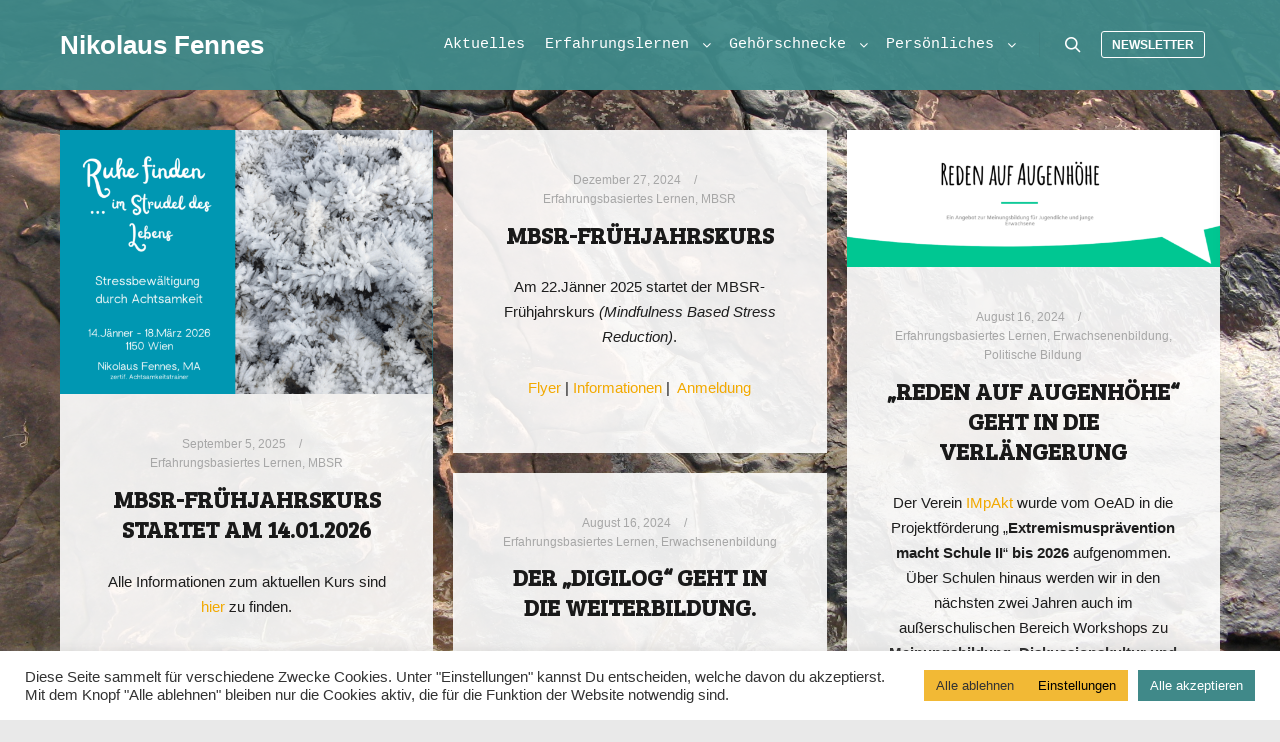

--- FILE ---
content_type: text/html; charset=UTF-8
request_url: https://nikolausfennes.at/category/erfahrungsbasiertes-lernen/
body_size: 17402
content:
<!DOCTYPE html>
<!--[if IE 9]>    <html class="no-js lt-ie10" lang="de"> <![endif]-->
<!--[if gt IE 9]><!--> <html class="no-js" lang="de"> <!--<![endif]-->
<head>

<meta charset="UTF-8" />
<meta name="viewport" content="width=device-width,initial-scale=1" />
<meta http-equiv="X-UA-Compatible" content="IE=edge">
<link rel="profile" href="https://gmpg.org/xfn/11" />
<title>Erfahrungsbasiertes Lernen  - Nikolaus Fennes</title>
<meta name="robots" content="index, follow, max-snippet:-1, max-image-preview:large, max-video-preview:-1">
<link rel="canonical" href="https://nikolausfennes.at/category/erfahrungsbasiertes-lernen/">
<meta property="og:url" content="https://nikolausfennes.at/category/erfahrungsbasiertes-lernen/">
<meta property="og:site_name" content="Nikolaus Fennes">
<meta property="og:locale" content="de_DE">
<meta property="og:type" content="object">
<meta property="og:title" content="Erfahrungsbasiertes Lernen  - Nikolaus Fennes">
<meta property="fb:pages" content="">
<meta property="fb:admins" content="">
<meta property="fb:app_id" content="">
<meta name="twitter:card" content="summary">
<meta name="twitter:title" content="Erfahrungsbasiertes Lernen  - Nikolaus Fennes">
<link href='https://fonts.gstatic.com' crossorigin rel='preconnect' />
<link rel="alternate" type="application/rss+xml" title="Nikolaus Fennes &raquo; Feed" href="https://nikolausfennes.at/feed/" />
<link rel="alternate" type="application/rss+xml" title="Nikolaus Fennes &raquo; Kommentar-Feed" href="https://nikolausfennes.at/comments/feed/" />
<link rel="alternate" type="application/rss+xml" title="Nikolaus Fennes &raquo; Erfahrungsbasiertes Lernen Kategorie-Feed" href="https://nikolausfennes.at/category/erfahrungsbasiertes-lernen/feed/" />
<style id='wp-img-auto-sizes-contain-inline-css' type='text/css'>
img:is([sizes=auto i],[sizes^="auto," i]){contain-intrinsic-size:3000px 1500px}
/*# sourceURL=wp-img-auto-sizes-contain-inline-css */
</style>
<style id='wp-emoji-styles-inline-css' type='text/css'>

	img.wp-smiley, img.emoji {
		display: inline !important;
		border: none !important;
		box-shadow: none !important;
		height: 1em !important;
		width: 1em !important;
		margin: 0 0.07em !important;
		vertical-align: -0.1em !important;
		background: none !important;
		padding: 0 !important;
	}
/*# sourceURL=wp-emoji-styles-inline-css */
</style>
<style id='wp-block-library-inline-css' type='text/css'>
:root{--wp-block-synced-color:#7a00df;--wp-block-synced-color--rgb:122,0,223;--wp-bound-block-color:var(--wp-block-synced-color);--wp-editor-canvas-background:#ddd;--wp-admin-theme-color:#007cba;--wp-admin-theme-color--rgb:0,124,186;--wp-admin-theme-color-darker-10:#006ba1;--wp-admin-theme-color-darker-10--rgb:0,107,160.5;--wp-admin-theme-color-darker-20:#005a87;--wp-admin-theme-color-darker-20--rgb:0,90,135;--wp-admin-border-width-focus:2px}@media (min-resolution:192dpi){:root{--wp-admin-border-width-focus:1.5px}}.wp-element-button{cursor:pointer}:root .has-very-light-gray-background-color{background-color:#eee}:root .has-very-dark-gray-background-color{background-color:#313131}:root .has-very-light-gray-color{color:#eee}:root .has-very-dark-gray-color{color:#313131}:root .has-vivid-green-cyan-to-vivid-cyan-blue-gradient-background{background:linear-gradient(135deg,#00d084,#0693e3)}:root .has-purple-crush-gradient-background{background:linear-gradient(135deg,#34e2e4,#4721fb 50%,#ab1dfe)}:root .has-hazy-dawn-gradient-background{background:linear-gradient(135deg,#faaca8,#dad0ec)}:root .has-subdued-olive-gradient-background{background:linear-gradient(135deg,#fafae1,#67a671)}:root .has-atomic-cream-gradient-background{background:linear-gradient(135deg,#fdd79a,#004a59)}:root .has-nightshade-gradient-background{background:linear-gradient(135deg,#330968,#31cdcf)}:root .has-midnight-gradient-background{background:linear-gradient(135deg,#020381,#2874fc)}:root{--wp--preset--font-size--normal:16px;--wp--preset--font-size--huge:42px}.has-regular-font-size{font-size:1em}.has-larger-font-size{font-size:2.625em}.has-normal-font-size{font-size:var(--wp--preset--font-size--normal)}.has-huge-font-size{font-size:var(--wp--preset--font-size--huge)}.has-text-align-center{text-align:center}.has-text-align-left{text-align:left}.has-text-align-right{text-align:right}.has-fit-text{white-space:nowrap!important}#end-resizable-editor-section{display:none}.aligncenter{clear:both}.items-justified-left{justify-content:flex-start}.items-justified-center{justify-content:center}.items-justified-right{justify-content:flex-end}.items-justified-space-between{justify-content:space-between}.screen-reader-text{border:0;clip-path:inset(50%);height:1px;margin:-1px;overflow:hidden;padding:0;position:absolute;width:1px;word-wrap:normal!important}.screen-reader-text:focus{background-color:#ddd;clip-path:none;color:#444;display:block;font-size:1em;height:auto;left:5px;line-height:normal;padding:15px 23px 14px;text-decoration:none;top:5px;width:auto;z-index:100000}html :where(.has-border-color){border-style:solid}html :where([style*=border-top-color]){border-top-style:solid}html :where([style*=border-right-color]){border-right-style:solid}html :where([style*=border-bottom-color]){border-bottom-style:solid}html :where([style*=border-left-color]){border-left-style:solid}html :where([style*=border-width]){border-style:solid}html :where([style*=border-top-width]){border-top-style:solid}html :where([style*=border-right-width]){border-right-style:solid}html :where([style*=border-bottom-width]){border-bottom-style:solid}html :where([style*=border-left-width]){border-left-style:solid}html :where(img[class*=wp-image-]){height:auto;max-width:100%}:where(figure){margin:0 0 1em}html :where(.is-position-sticky){--wp-admin--admin-bar--position-offset:var(--wp-admin--admin-bar--height,0px)}@media screen and (max-width:600px){html :where(.is-position-sticky){--wp-admin--admin-bar--position-offset:0px}}

/*# sourceURL=wp-block-library-inline-css */
</style><style id='global-styles-inline-css' type='text/css'>
:root{--wp--preset--aspect-ratio--square: 1;--wp--preset--aspect-ratio--4-3: 4/3;--wp--preset--aspect-ratio--3-4: 3/4;--wp--preset--aspect-ratio--3-2: 3/2;--wp--preset--aspect-ratio--2-3: 2/3;--wp--preset--aspect-ratio--16-9: 16/9;--wp--preset--aspect-ratio--9-16: 9/16;--wp--preset--color--black: #000000;--wp--preset--color--cyan-bluish-gray: #abb8c3;--wp--preset--color--white: #ffffff;--wp--preset--color--pale-pink: #f78da7;--wp--preset--color--vivid-red: #cf2e2e;--wp--preset--color--luminous-vivid-orange: #ff6900;--wp--preset--color--luminous-vivid-amber: #fcb900;--wp--preset--color--light-green-cyan: #7bdcb5;--wp--preset--color--vivid-green-cyan: #00d084;--wp--preset--color--pale-cyan-blue: #8ed1fc;--wp--preset--color--vivid-cyan-blue: #0693e3;--wp--preset--color--vivid-purple: #9b51e0;--wp--preset--gradient--vivid-cyan-blue-to-vivid-purple: linear-gradient(135deg,rgb(6,147,227) 0%,rgb(155,81,224) 100%);--wp--preset--gradient--light-green-cyan-to-vivid-green-cyan: linear-gradient(135deg,rgb(122,220,180) 0%,rgb(0,208,130) 100%);--wp--preset--gradient--luminous-vivid-amber-to-luminous-vivid-orange: linear-gradient(135deg,rgb(252,185,0) 0%,rgb(255,105,0) 100%);--wp--preset--gradient--luminous-vivid-orange-to-vivid-red: linear-gradient(135deg,rgb(255,105,0) 0%,rgb(207,46,46) 100%);--wp--preset--gradient--very-light-gray-to-cyan-bluish-gray: linear-gradient(135deg,rgb(238,238,238) 0%,rgb(169,184,195) 100%);--wp--preset--gradient--cool-to-warm-spectrum: linear-gradient(135deg,rgb(74,234,220) 0%,rgb(151,120,209) 20%,rgb(207,42,186) 40%,rgb(238,44,130) 60%,rgb(251,105,98) 80%,rgb(254,248,76) 100%);--wp--preset--gradient--blush-light-purple: linear-gradient(135deg,rgb(255,206,236) 0%,rgb(152,150,240) 100%);--wp--preset--gradient--blush-bordeaux: linear-gradient(135deg,rgb(254,205,165) 0%,rgb(254,45,45) 50%,rgb(107,0,62) 100%);--wp--preset--gradient--luminous-dusk: linear-gradient(135deg,rgb(255,203,112) 0%,rgb(199,81,192) 50%,rgb(65,88,208) 100%);--wp--preset--gradient--pale-ocean: linear-gradient(135deg,rgb(255,245,203) 0%,rgb(182,227,212) 50%,rgb(51,167,181) 100%);--wp--preset--gradient--electric-grass: linear-gradient(135deg,rgb(202,248,128) 0%,rgb(113,206,126) 100%);--wp--preset--gradient--midnight: linear-gradient(135deg,rgb(2,3,129) 0%,rgb(40,116,252) 100%);--wp--preset--font-size--small: 13px;--wp--preset--font-size--medium: 20px;--wp--preset--font-size--large: 36px;--wp--preset--font-size--x-large: 42px;--wp--preset--spacing--20: 0.44rem;--wp--preset--spacing--30: 0.67rem;--wp--preset--spacing--40: 1rem;--wp--preset--spacing--50: 1.5rem;--wp--preset--spacing--60: 2.25rem;--wp--preset--spacing--70: 3.38rem;--wp--preset--spacing--80: 5.06rem;--wp--preset--shadow--natural: 6px 6px 9px rgba(0, 0, 0, 0.2);--wp--preset--shadow--deep: 12px 12px 50px rgba(0, 0, 0, 0.4);--wp--preset--shadow--sharp: 6px 6px 0px rgba(0, 0, 0, 0.2);--wp--preset--shadow--outlined: 6px 6px 0px -3px rgb(255, 255, 255), 6px 6px rgb(0, 0, 0);--wp--preset--shadow--crisp: 6px 6px 0px rgb(0, 0, 0);}:where(.is-layout-flex){gap: 0.5em;}:where(.is-layout-grid){gap: 0.5em;}body .is-layout-flex{display: flex;}.is-layout-flex{flex-wrap: wrap;align-items: center;}.is-layout-flex > :is(*, div){margin: 0;}body .is-layout-grid{display: grid;}.is-layout-grid > :is(*, div){margin: 0;}:where(.wp-block-columns.is-layout-flex){gap: 2em;}:where(.wp-block-columns.is-layout-grid){gap: 2em;}:where(.wp-block-post-template.is-layout-flex){gap: 1.25em;}:where(.wp-block-post-template.is-layout-grid){gap: 1.25em;}.has-black-color{color: var(--wp--preset--color--black) !important;}.has-cyan-bluish-gray-color{color: var(--wp--preset--color--cyan-bluish-gray) !important;}.has-white-color{color: var(--wp--preset--color--white) !important;}.has-pale-pink-color{color: var(--wp--preset--color--pale-pink) !important;}.has-vivid-red-color{color: var(--wp--preset--color--vivid-red) !important;}.has-luminous-vivid-orange-color{color: var(--wp--preset--color--luminous-vivid-orange) !important;}.has-luminous-vivid-amber-color{color: var(--wp--preset--color--luminous-vivid-amber) !important;}.has-light-green-cyan-color{color: var(--wp--preset--color--light-green-cyan) !important;}.has-vivid-green-cyan-color{color: var(--wp--preset--color--vivid-green-cyan) !important;}.has-pale-cyan-blue-color{color: var(--wp--preset--color--pale-cyan-blue) !important;}.has-vivid-cyan-blue-color{color: var(--wp--preset--color--vivid-cyan-blue) !important;}.has-vivid-purple-color{color: var(--wp--preset--color--vivid-purple) !important;}.has-black-background-color{background-color: var(--wp--preset--color--black) !important;}.has-cyan-bluish-gray-background-color{background-color: var(--wp--preset--color--cyan-bluish-gray) !important;}.has-white-background-color{background-color: var(--wp--preset--color--white) !important;}.has-pale-pink-background-color{background-color: var(--wp--preset--color--pale-pink) !important;}.has-vivid-red-background-color{background-color: var(--wp--preset--color--vivid-red) !important;}.has-luminous-vivid-orange-background-color{background-color: var(--wp--preset--color--luminous-vivid-orange) !important;}.has-luminous-vivid-amber-background-color{background-color: var(--wp--preset--color--luminous-vivid-amber) !important;}.has-light-green-cyan-background-color{background-color: var(--wp--preset--color--light-green-cyan) !important;}.has-vivid-green-cyan-background-color{background-color: var(--wp--preset--color--vivid-green-cyan) !important;}.has-pale-cyan-blue-background-color{background-color: var(--wp--preset--color--pale-cyan-blue) !important;}.has-vivid-cyan-blue-background-color{background-color: var(--wp--preset--color--vivid-cyan-blue) !important;}.has-vivid-purple-background-color{background-color: var(--wp--preset--color--vivid-purple) !important;}.has-black-border-color{border-color: var(--wp--preset--color--black) !important;}.has-cyan-bluish-gray-border-color{border-color: var(--wp--preset--color--cyan-bluish-gray) !important;}.has-white-border-color{border-color: var(--wp--preset--color--white) !important;}.has-pale-pink-border-color{border-color: var(--wp--preset--color--pale-pink) !important;}.has-vivid-red-border-color{border-color: var(--wp--preset--color--vivid-red) !important;}.has-luminous-vivid-orange-border-color{border-color: var(--wp--preset--color--luminous-vivid-orange) !important;}.has-luminous-vivid-amber-border-color{border-color: var(--wp--preset--color--luminous-vivid-amber) !important;}.has-light-green-cyan-border-color{border-color: var(--wp--preset--color--light-green-cyan) !important;}.has-vivid-green-cyan-border-color{border-color: var(--wp--preset--color--vivid-green-cyan) !important;}.has-pale-cyan-blue-border-color{border-color: var(--wp--preset--color--pale-cyan-blue) !important;}.has-vivid-cyan-blue-border-color{border-color: var(--wp--preset--color--vivid-cyan-blue) !important;}.has-vivid-purple-border-color{border-color: var(--wp--preset--color--vivid-purple) !important;}.has-vivid-cyan-blue-to-vivid-purple-gradient-background{background: var(--wp--preset--gradient--vivid-cyan-blue-to-vivid-purple) !important;}.has-light-green-cyan-to-vivid-green-cyan-gradient-background{background: var(--wp--preset--gradient--light-green-cyan-to-vivid-green-cyan) !important;}.has-luminous-vivid-amber-to-luminous-vivid-orange-gradient-background{background: var(--wp--preset--gradient--luminous-vivid-amber-to-luminous-vivid-orange) !important;}.has-luminous-vivid-orange-to-vivid-red-gradient-background{background: var(--wp--preset--gradient--luminous-vivid-orange-to-vivid-red) !important;}.has-very-light-gray-to-cyan-bluish-gray-gradient-background{background: var(--wp--preset--gradient--very-light-gray-to-cyan-bluish-gray) !important;}.has-cool-to-warm-spectrum-gradient-background{background: var(--wp--preset--gradient--cool-to-warm-spectrum) !important;}.has-blush-light-purple-gradient-background{background: var(--wp--preset--gradient--blush-light-purple) !important;}.has-blush-bordeaux-gradient-background{background: var(--wp--preset--gradient--blush-bordeaux) !important;}.has-luminous-dusk-gradient-background{background: var(--wp--preset--gradient--luminous-dusk) !important;}.has-pale-ocean-gradient-background{background: var(--wp--preset--gradient--pale-ocean) !important;}.has-electric-grass-gradient-background{background: var(--wp--preset--gradient--electric-grass) !important;}.has-midnight-gradient-background{background: var(--wp--preset--gradient--midnight) !important;}.has-small-font-size{font-size: var(--wp--preset--font-size--small) !important;}.has-medium-font-size{font-size: var(--wp--preset--font-size--medium) !important;}.has-large-font-size{font-size: var(--wp--preset--font-size--large) !important;}.has-x-large-font-size{font-size: var(--wp--preset--font-size--x-large) !important;}
/*# sourceURL=global-styles-inline-css */
</style>

<style id='classic-theme-styles-inline-css' type='text/css'>
/*! This file is auto-generated */
.wp-block-button__link{color:#fff;background-color:#32373c;border-radius:9999px;box-shadow:none;text-decoration:none;padding:calc(.667em + 2px) calc(1.333em + 2px);font-size:1.125em}.wp-block-file__button{background:#32373c;color:#fff;text-decoration:none}
/*# sourceURL=/wp-includes/css/classic-themes.min.css */
</style>
<link rel='stylesheet' id='contact-form-7-css' href='https://nikolausfennes.at/wp-content/plugins/contact-form-7/includes/css/styles.css?ver=6.1.4' type='text/css' media='all' />
<link rel='stylesheet' id='cookie-law-info-css' href='https://nikolausfennes.at/wp-content/plugins/cookie-law-info/legacy/public/css/cookie-law-info-public.css?ver=3.3.9.1' type='text/css' media='all' />
<link rel='stylesheet' id='cookie-law-info-gdpr-css' href='https://nikolausfennes.at/wp-content/plugins/cookie-law-info/legacy/public/css/cookie-law-info-gdpr.css?ver=3.3.9.1' type='text/css' media='all' />
<link rel='stylesheet' id='jquery-lightgallery-transitions-css' href='https://nikolausfennes.at/wp-content/themes/rife-free/js/light-gallery/css/lg-transitions.min.css?ver=1.9.0' type='text/css' media='all' />
<link rel='stylesheet' id='jquery-lightgallery-css' href='https://nikolausfennes.at/wp-content/themes/rife-free/js/light-gallery/css/lightgallery.min.css?ver=1.9.0' type='text/css' media='all' />
<link rel='stylesheet' id='font-awesome-css' href='https://nikolausfennes.at/wp-content/themes/rife-free/css/font-awesome.min.css?ver=4.7.0' type='text/css' media='all' />
<link rel='stylesheet' id='a13-icomoon-css' href='https://nikolausfennes.at/wp-content/themes/rife-free/css/icomoon.css?ver=2.4.23' type='text/css' media='all' />
<link rel='stylesheet' id='a13-main-style-css' href='https://nikolausfennes.at/wp-content/themes/rife-free/style.css?ver=2.4.23' type='text/css' media='all' />
<link rel='stylesheet' id='a13-user-css-css' href='https://nikolausfennes.at/wp-content/uploads/apollo13_framework_files/css/user.css?ver=2.4.23_1723824478' type='text/css' media='all' />
<script type="text/javascript" src="https://nikolausfennes.at/wp-includes/js/jquery/jquery.min.js?ver=3.7.1" id="jquery-core-js"></script>
<script type="text/javascript" src="https://nikolausfennes.at/wp-includes/js/jquery/jquery-migrate.min.js?ver=3.4.1" id="jquery-migrate-js"></script>
<script type="text/javascript" id="cookie-law-info-js-extra">
/* <![CDATA[ */
var Cli_Data = {"nn_cookie_ids":[],"cookielist":[],"non_necessary_cookies":[],"ccpaEnabled":"","ccpaRegionBased":"","ccpaBarEnabled":"","strictlyEnabled":["necessary","obligatoire"],"ccpaType":"gdpr","js_blocking":"1","custom_integration":"","triggerDomRefresh":"","secure_cookies":""};
var cli_cookiebar_settings = {"animate_speed_hide":"500","animate_speed_show":"500","background":"#FFF","border":"#b1a6a6c2","border_on":"","button_1_button_colour":"#bcbcbc","button_1_button_hover":"#969696","button_1_link_colour":"#fff","button_1_as_button":"1","button_1_new_win":"","button_2_button_colour":"#333","button_2_button_hover":"#292929","button_2_link_colour":"#444","button_2_as_button":"","button_2_hidebar":"","button_3_button_colour":"#f2b935","button_3_button_hover":"#c2942a","button_3_link_colour":"#333333","button_3_as_button":"1","button_3_new_win":"","button_4_button_colour":"#f2b935","button_4_button_hover":"#c2942a","button_4_link_colour":"#000000","button_4_as_button":"1","button_7_button_colour":"#408989","button_7_button_hover":"#336e6e","button_7_link_colour":"#fff","button_7_as_button":"1","button_7_new_win":"","font_family":"inherit","header_fix":"","notify_animate_hide":"1","notify_animate_show":"","notify_div_id":"#cookie-law-info-bar","notify_position_horizontal":"right","notify_position_vertical":"bottom","scroll_close":"","scroll_close_reload":"","accept_close_reload":"","reject_close_reload":"","showagain_tab":"","showagain_background":"#fff","showagain_border":"#000","showagain_div_id":"#cookie-law-info-again","showagain_x_position":"100px","text":"#333333","show_once_yn":"","show_once":"10000","logging_on":"","as_popup":"","popup_overlay":"1","bar_heading_text":"","cookie_bar_as":"banner","popup_showagain_position":"bottom-right","widget_position":"left"};
var log_object = {"ajax_url":"https://nikolausfennes.at/wp-admin/admin-ajax.php"};
//# sourceURL=cookie-law-info-js-extra
/* ]]> */
</script>
<script type="text/javascript" src="https://nikolausfennes.at/wp-content/plugins/cookie-law-info/legacy/public/js/cookie-law-info-public.js?ver=3.3.9.1" id="cookie-law-info-js"></script>
<link rel="next" href="https://nikolausfennes.at/category/erfahrungsbasiertes-lernen/page/2/"><link rel="https://api.w.org/" href="https://nikolausfennes.at/wp-json/" /><link rel="alternate" title="JSON" type="application/json" href="https://nikolausfennes.at/wp-json/wp/v2/categories/35" /><link rel="EditURI" type="application/rsd+xml" title="RSD" href="https://nikolausfennes.at/xmlrpc.php?rsd" />
<meta name="generator" content="WordPress 6.9" />
 <style> .ppw-ppf-input-container { background-color: !important; padding: 10px!important; border-radius: px!important; } .ppw-ppf-input-container div.ppw-ppf-headline { font-size: px!important; font-weight: !important; color: !important; } .ppw-ppf-input-container div.ppw-ppf-desc { font-size: px!important; font-weight: !important; color: !important; } .ppw-ppf-input-container label.ppw-pwd-label { font-size: px!important; font-weight: !important; color: !important; } div.ppwp-wrong-pw-error { font-size: px!important; font-weight: !important; color: #dc3232!important; background: !important; } .ppw-ppf-input-container input[type='submit'] { color: !important; background: !important; } .ppw-ppf-input-container input[type='submit']:hover { color: !important; background: !important; } .ppw-ppf-desc-below { font-size: px!important; font-weight: !important; color: !important; } </style>  <style> .ppw-form { background-color: !important; padding: px!important; border-radius: px!important; } .ppw-headline.ppw-pcp-pf-headline { font-size: px!important; font-weight: !important; color: !important; } .ppw-description.ppw-pcp-pf-desc { font-size: px!important; font-weight: !important; color: !important; } .ppw-pcp-pf-desc-above-btn { display: block; } .ppw-pcp-pf-desc-below-form { font-size: px!important; font-weight: !important; color: !important; } .ppw-input label.ppw-pcp-password-label { font-size: px!important; font-weight: !important; color: !important; } .ppw-form input[type='submit'] { color: !important; background: !important; } .ppw-form input[type='submit']:hover { color: !important; background: !important; } div.ppw-error.ppw-pcp-pf-error-msg { font-size: px!important; font-weight: !important; color: #dc3232!important; background: !important; } </style> 		<style type="text/css">.pp-podcast {opacity: 0;}</style>
		<!-- Analytics by WP Statistics - https://wp-statistics.com -->
<script type="text/javascript">
// <![CDATA[
(function(){
    var docElement = document.documentElement,
        className = docElement.className;
    // Change `no-js` to `js`
    var reJS = new RegExp('(^|\\s)no-js( |\\s|$)');
    //space as literal in second capturing group cause there is strange situation when \s is not catched on load when other plugins add their own classes
    className = className.replace(reJS, '$1js$2');
    docElement.className = className;
})();
// ]]>
</script><script type="text/javascript">
// <![CDATA[
WebFontConfig = {
    google: {"families":["Bree Serif:"]},
    active: function () {
        //tell listeners that fonts are loaded
        if (window.jQuery) {
            jQuery(document.body).trigger('webfontsloaded');
        }
    }
};
(function (d) {
    var wf = d.createElement('script'), s = d.scripts[0];
    wf.src = 'https://nikolausfennes.at/wp-content/themes/rife-free/js/webfontloader.min.js';
    wf.type = 'text/javascript';
    wf.async = 'true';
    s.parentNode.insertBefore(wf, s);
})(document);
// ]]>
</script><link rel="icon" href="https://nikolausfennes.at/wp-content/uploads/2019/04/cropped-one.jpg-1-32x32.png" sizes="32x32" />
<link rel="icon" href="https://nikolausfennes.at/wp-content/uploads/2019/04/cropped-one.jpg-1-192x192.png" sizes="192x192" />
<link rel="apple-touch-icon" href="https://nikolausfennes.at/wp-content/uploads/2019/04/cropped-one.jpg-1-180x180.png" />
<meta name="msapplication-TileImage" content="https://nikolausfennes.at/wp-content/uploads/2019/04/cropped-one.jpg-1-270x270.png" />
<link rel='stylesheet' id='nouisliderStyle-css' href='https://nikolausfennes.at/wp-content/plugins/nixer_1.5//js/nouislider/nouislider.min.css?ver=6.9' type='text/css' media='all' />
<link rel='stylesheet' id='nixerStyle-css' href='https://nikolausfennes.at/wp-content/plugins/nixer_1.5//styles/nixer.css?ver=6.9' type='text/css' media='all' />
<style id='a13-posts-grid-1-inline-css' type='text/css'>
.posts-bricks-1{max-width:1920px}.posts-bricks-1 .posts-grid-container{margin-right:-20px}.rtl .posts-bricks-1 .posts-grid-container{margin-right:0;margin-left:-20px}.posts-bricks-1 .layout-fitRows .archive-item,.posts-bricks-1 .layout-masonry .archive-item{margin-bottom:20px}.posts-bricks-1.posts-columns-4 .archive-item,.posts-bricks-1.posts-columns-4 .grid-master{width:calc(25% - 20px)}.posts-bricks-1.posts-columns-4 .archive-item.w2{width:calc(50% - 20px)}.posts-bricks-1.posts-columns-4 .archive-item.w3{width:calc(75% - 20px)}.posts-bricks-1.posts-columns-3 .archive-item,.posts-bricks-1.posts-columns-3 .grid-master{width:calc(33.3333333% - 20px)}.posts-bricks-1.posts-columns-3 .archive-item.w2{width:calc(66.6666666% - 20px)}.posts-bricks-1.posts-columns-2 .archive-item,.posts-bricks-1.posts-columns-2 .grid-master{width:calc(50% - 20px)}.posts-bricks-1.posts-columns-1 .grid-master,.posts-bricks-1.posts-columns-1 .archive-item,.posts-bricks-1.posts-columns-2 .archive-item.w2,.posts-bricks-1.posts-columns-2 .archive-item.w3,.posts-bricks-1.posts-columns-2 .archive-item.w4,.posts-bricks-1.posts-columns-3 .archive-item.w3,.posts-bricks-1.posts-columns-3 .archive-item.w4,.posts-bricks-1.posts-columns-4 .archive-item.w4{width:calc(100% - 20px)}@media only screen and (max-width:1600px){.header-vertical .with-sidebar .posts-bricks-1.posts-columns-4 .archive-item,.header-vertical .with-sidebar .posts-bricks-1.posts-columns-4 .grid-master{width:calc(33.3333333% - 20px)}.header-vertical .with-sidebar .posts-bricks-1.posts-columns-4 .archive-item.w2{width:calc(66.6666666% - 20px)}.header-vertical .with-sidebar .posts-bricks-1.posts-columns-4 .archive-item.w3{width:calc(100% - 20px)}}@media only screen and (max-width:1279px){.posts-bricks-1.posts-columns-4 .archive-item,.posts-bricks-1.posts-columns-4 .grid-master{width:calc(33.3333333% - 20px)}.posts-bricks-1.posts-columns-4 .archive-item.w2{width:calc(66.6666666% - 20px)}.posts-bricks-1.posts-columns-4 .archive-item.w3{width:calc(100% - 20px)}.header-vertical .layout-fluid.with-sidebar .posts-bricks-1.posts-columns-4 .grid-master,.header-vertical .layout-fluid.with-sidebar .posts-bricks-1.posts-columns-4 .archive-item,.header-vertical .layout-fluid.with-sidebar .posts-bricks-1.posts-columns-4 .archive-item.w2,.header-vertical .layout-fluid.with-sidebar .posts-bricks-1.posts-columns-3 .grid-master,.header-vertical .layout-fluid.with-sidebar .posts-bricks-1.posts-columns-3 .archive-item{width:calc(50% - 20px)}.header-vertical .layout-fluid.with-sidebar .posts-columns-4 .archive-item.w3,.header-vertical .layout-fluid.with-sidebar .posts-columns-3 .archive-item.w2{width:calc(100% - 20px)}.header-vertical .with-sidebar .posts-bricks-1.posts-columns-4 .grid-master,.header-vertical .with-sidebar .posts-bricks-1.posts-columns-4 .archive-item,.header-vertical .with-sidebar .posts-bricks-1.posts-columns-4 .archive-item.w2,.header-vertical .with-sidebar .posts-bricks-1.posts-columns-3 .grid-master,.header-vertical .with-sidebar .posts-bricks-1.posts-columns-3 .archive-item{width:calc(50% - 20px)}.header-vertical .with-sidebar .posts-bricks-1.posts-columns-4 .archive-item.w3,.header-vertical .with-sidebar .posts-bricks-1.posts-columns-3 .archive-item.w2{width:calc(100% - 20px)}}@media only screen and (max-width:800px){#mid .posts-bricks-1.posts-columns-4 .archive-item,#mid .posts-bricks-1.posts-columns-4 .grid-master,#mid .posts-bricks-1.posts-columns-4 .archive-item.w2,#mid .posts-bricks-1.posts-columns-3 .archive-item,#mid .posts-bricks-1.posts-columns-3 .grid-master{width:calc(50% - 20px)}#mid .posts-bricks-1.posts-columns-4 .archive-item.w3,#mid .posts-bricks-1.posts-columns-3 .archive-item.w2{width:calc(100% - 20px)}}@media only screen and (max-width:480px){.posts-bricks-1 .posts-grid-container{margin-right:0}.rtl .posts-bricks-1 .posts-grid-container{margin-left:0}#mid .posts-bricks-1.posts-columns-4 .grid-master,#mid .posts-bricks-1.posts-columns-4 .archive-item,#mid .posts-bricks-1.posts-columns-4 .archive-item.w2,#mid .posts-bricks-1.posts-columns-4 .archive-item.w3,#mid .posts-bricks-1.posts-columns-4 .archive-item.w4,#mid .posts-bricks-1.posts-columns-3 .grid-master,#mid .posts-bricks-1.posts-columns-3 .archive-item,#mid .posts-bricks-1.posts-columns-3 .archive-item.w2,#mid .posts-bricks-1.posts-columns-3 .archive-item.w3,#mid .posts-bricks-1.posts-columns-2 .grid-master,#mid .posts-bricks-1.posts-columns-2 .archive-item,#mid .posts-bricks-1.posts-columns-2 .archive-item.w2,#mid .posts-bricks-1.posts-columns-1 .grid-master,#mid .posts-bricks-1.posts-columns-1 .archive-item{width:100%}}.posts-list .layout-full.with-sidebar .content-box,.posts-list .layout-full_fixed.with-sidebar .content-box,.posts-list .layout-full_padding.with-sidebar .content-box{margin-left:20px;width:calc(75% - 20px)}.posts-list .layout-full.right-sidebar .content-box,.posts-list .layout-full_fixed.right-sidebar .content-box,.posts-list .layout-full_padding.right-sidebar .content-box{margin-left:0;margin-right:20px}@media only screen and (min-width:1560px){.posts-list .layout-full.with-sidebar .content-box{width:calc(100% - 320px - 20px)}}@media only screen and (min-width:1640px){.posts-list .layout-full_padding.with-sidebar .content-box{width:calc(100% - 320px - 20px)}}@media only screen and (max-width:1400px) and (min-width:1025px){.posts-list .layout-full_padding.with-sidebar .content-box{width:calc(70% - 20px)}}@media only screen and (max-width:1320px) and (min-width:1025px){.posts-list .layout-full.with-sidebar .content-box{width:calc(70% - 20px)}}@media only screen and (max-width:1024px){.posts-list .layout-full.with-sidebar .content-box,.posts-list .layout-full_fixed.with-sidebar .content-box,.posts-list .layout-full_padding.with-sidebar .content-box{width:calc(70% - 20px)}}@media only screen and (max-width:768px){.posts-list .layout-full.with-sidebar .content-box,.posts-list .layout-full_fixed.with-sidebar .content-box,.posts-list .layout-full_padding.with-sidebar .content-box{width:auto;margin-left:0;margin-right:0}}
/*# sourceURL=a13-posts-grid-1-inline-css */
</style>
<link rel='stylesheet' id='cookie-law-info-table-css' href='https://nikolausfennes.at/wp-content/plugins/cookie-law-info/legacy/public/css/cookie-law-info-table.css?ver=3.3.9.1' type='text/css' media='all' />
</head>

<body id="top" class="archive category category-erfahrungsbasiertes-lernen category-35 wp-theme-rife-free header-horizontal site-layout-full posts-list" itemtype="https://schema.org/Blog" itemscope>
<div class="whole-layout">
<div id="preloader" class="arcs onReady">
    <div class="preload-content">
        <div class="preloader-animation">				<div class="arc">
					<div class="arc-cube"></div>
				</div>
				</div>
        <a class="skip-preloader a13icon-cross" href="#"></a>
    </div>
</div>
                <div class="page-background to-move"></div>
        <header id="header" class="to-move a13-horizontal header-type-one_line a13-normal-variant header-variant-one_line narrow tools-icons-1 sticky-no-hiding" itemtype="https://schema.org/WPHeader" itemscope>
	<div class="head">
		<div class="logo-container" itemtype="https://schema.org/Organization" itemscope><a class="logo normal-logo text-logo" href="https://nikolausfennes.at/" title="Nikolaus Fennes" rel="home" itemprop="url">Nikolaus Fennes</a></div>
		<nav id="access" class="navigation-bar" itemtype="https://schema.org/SiteNavigationElement" itemscope><!-- this element is need in HTML even if menu is disabled -->
							<div class="menu-container"><ul id="menu-hauptmenue" class="top-menu with-effect menu--ferdinand opener-icons-on"><li id="menu-item-57004" class="menu-item menu-item-type-post_type menu-item-object-page current_page_parent menu-item-57004 normal-menu"><a href="https://nikolausfennes.at/aktuelles/"><span><em>Aktuelles</em></span></a></li>
<li id="menu-item-48795" class="menu-item menu-item-type-post_type menu-item-object-page menu-item-has-children menu-parent-item menu-item-48795 normal-menu"><a href="https://nikolausfennes.at/erfahrungsbasierteslernen/"><span><em>Erfahrungslernen</em></span></a><i tabindex="0" class="fa sub-mark fa-angle-down"></i>
<ul class="sub-menu">
	<li id="menu-item-57006" class="menu-item menu-item-type-post_type menu-item-object-page menu-item-57006"><a href="https://nikolausfennes.at/erfahrungsbasierteslernen/politische-bildung/"><span>Politische Bildung</span></a></li>
	<li id="menu-item-48785" class="menu-item menu-item-type-post_type menu-item-object-page menu-item-48785"><a href="https://nikolausfennes.at/erfahrungsbasierteslernen/mbsr/"><span>MBSR</span></a></li>
</ul>
</li>
<li id="menu-item-35" class="menu-item menu-item-type-post_type menu-item-object-page menu-item-has-children menu-parent-item menu-item-35 normal-menu"><a href="https://nikolausfennes.at/gehoerschnecke/"><span><em>Gehörschnecke</em></span></a><i tabindex="0" class="fa sub-mark fa-angle-down"></i>
<ul class="sub-menu">
	<li id="menu-item-48964" class="menu-item menu-item-type-post_type menu-item-object-page menu-item-48964"><a href="https://nikolausfennes.at/gehoerschnecke/die-sendung-zum-zuhoeren/"><span>Die Sendung zum Zuhören</span></a></li>
	<li id="menu-item-48963" class="menu-item menu-item-type-post_type menu-item-object-page menu-item-48963"><a href="https://nikolausfennes.at/gehoerschnecke/soundscape-designer/"><span>the soundscape designer</span></a></li>
	<li id="menu-item-48965" class="menu-item menu-item-type-post_type menu-item-object-page menu-item-48965"><a href="https://nikolausfennes.at/gehoerschnecke/archiv/"><span>Archiv</span></a></li>
</ul>
</li>
<li id="menu-item-33" class="menu-item menu-item-type-post_type menu-item-object-page menu-item-has-children menu-parent-item menu-item-33 normal-menu"><a href="https://nikolausfennes.at/about/"><span><em>Persönliches</em></span></a><i tabindex="0" class="fa sub-mark fa-angle-down"></i>
<ul class="sub-menu">
	<li id="menu-item-48960" class="menu-item menu-item-type-post_type menu-item-object-page menu-item-48960"><a href="https://nikolausfennes.at/about/lebenslauf/"><span>Lebenslauf</span></a></li>
	<li id="menu-item-48959" class="menu-item menu-item-type-post_type menu-item-object-page menu-item-48959"><a href="https://nikolausfennes.at/about/philosophie/"><span>Philosophie</span></a></li>
	<li id="menu-item-48961" class="menu-item menu-item-type-post_type menu-item-object-page menu-item-48961"><a href="https://nikolausfennes.at/about/musik/"><span>Musik</span></a></li>
</ul>
</li>
</ul></div>					</nav>
		<!-- #access -->
		<div id="header-tools" class=" icons-1"><button id="search-button" class="a13icon-search tool" title="Suchen"><span class="screen-reader-text">Suchen</span></button><button id="mobile-menu-opener" class="a13icon-menu tool" title="Hauptmenü"><span class="screen-reader-text">Hauptmenü</span></button><a class="tools_button" href="https://nikolausfennes.at/kontakt/gehoerschneckenpost/" target="_blank">Newsletter</a></div>			</div>
	<div class="search-container"><div class="search"><span class="a13icon-search"></span>
                <form class="search-form" role="search" method="get" action="https://nikolausfennes.at/" >
                    <fieldset class="semantic">
                        <input placeholder="Suchen …" type="search" name="s" id="s1" data-swplive="true" value="" />
                        <input type="submit" id="searchsubmit1" title="Suchen" value="Suchen" />
                        
                        
                    </fieldset>
                </form><span class="a13icon-cross close"></span></div></div></header>
    <div id="mid" class="to-move layout-full_fixed layout-no-edge layout-fixed no-sidebars">

		<article id="content" class="clearfix">
			<div class="content-limiter">
				<div id="col-mask">
					<div class="content-box lazy-load-on">
						<div class="bricks-frame posts-bricks posts-bricks-1  posts_vertical_centered posts-columns-3"><div class="posts-grid-container" data-lazy-load="1" data-lazy-load-mode="button" data-margin="20"><div class="grid-master"></div><div id="post-57165" class="archive-item w1 post-57165 post type-post status-publish format-standard has-post-thumbnail category-erfahrungsbasiertes-lernen category-mbsr" data-category-35="1" data-category-34="1" itemtype="https://schema.org/CreativeWork" itemscope><div class="item-image post-media"><a href="https://nikolausfennes.at/mbsr/mbsr-herbstkurs-startet-am-15-10/"><img width="627" src="https://nikolausfennes.at/wp-content/uploads/apollo13_images/1-1-7qgwsbmrzu8n35a4bcfinqh5u2i1ibvadm.png" class="attachment-627x0x1xx90 size-627x0x1xx90 wp-post-image" alt="" itemprop="image" decoding="async" /></a></div>
<div class="formatter">
    <div class="real-content hentry">

        <div class="post-meta"><time class="entry-date published updated" datetime="2025-09-05T09:36:35+01:00" itemprop="datePublished">September 5, 2025</time> <span class="separator"></span><div class="post-meta-categories"><a href="https://nikolausfennes.at/category/erfahrungsbasiertes-lernen/" rel="category tag">Erfahrungsbasiertes Lernen</a>, <a href="https://nikolausfennes.at/category/mbsr/" rel="category tag">MBSR</a></div></div><h2 class="post-title entry-title" itemprop="headline"><a href="https://nikolausfennes.at/mbsr/mbsr-herbstkurs-startet-am-15-10/" itemprop="url">MBSR-Frühjahrskurs startet am 14.01.2026</a></h2>
        <div class="entry-summary" itemprop="text">
        <p>Alle Informationen zum aktuellen Kurs sind <a href="https://nikolausfennes.at/wp-content/uploads/2025/11/Ruhe-finden-.pdf">hier</a> zu finden.</p>
        </div>

        <div class="clear"></div>

                
    </div>
</div></div><div id="post-57149" class="archive-item w1 post-57149 post type-post status-publish format-standard category-erfahrungsbasiertes-lernen category-mbsr" data-category-35="1" data-category-34="1" itemtype="https://schema.org/CreativeWork" itemscope>
<div class="formatter">
    <div class="real-content hentry">

        <div class="post-meta"><time class="entry-date published updated" datetime="2024-12-27T13:05:50+01:00" itemprop="datePublished">Dezember 27, 2024</time> <span class="separator"></span><div class="post-meta-categories"><a href="https://nikolausfennes.at/category/erfahrungsbasiertes-lernen/" rel="category tag">Erfahrungsbasiertes Lernen</a>, <a href="https://nikolausfennes.at/category/mbsr/" rel="category tag">MBSR</a></div></div><h2 class="post-title entry-title" itemprop="headline"><a href="https://nikolausfennes.at/mbsr/mbsr-fruehjahrskurs/" itemprop="url">MBSR-Frühjahrskurs</a></h2>
        <div class="entry-summary" itemprop="text">
        <p>Am 22.Jänner 2025 startet der MBSR-Frühjahrskurs<em> (Mindfulness Based Stress Reduction)</em>.</p>
<p><a href="https://nikolausfennes.at/wp-content/uploads/2024/12/FlyerMBSR.pdf" target="_blank" rel="noopener">Flyer</a> | <a href="https://nikolausfennes.at/erfahrungsbasierteslernen/mbsr/details-zum-8-wochen-kurs/">Informationen</a> |  <a href="mailto: kontakt@nikolausfennes.at">Anmeldung</a></p>
        </div>

        <div class="clear"></div>

                
    </div>
</div></div><div id="post-57103" class="archive-item w1 post-57103 post type-post status-publish format-standard has-post-thumbnail category-erfahrungsbasiertes-lernen category-erwachsenenbildung category-politische-bildung" data-category-35="1" data-category-33="1" data-category-76="1" itemtype="https://schema.org/CreativeWork" itemscope><div class="item-image post-media"><a href="https://nikolausfennes.at/erwachsenenbildung/reden-auf-augenhoehe-geht-in-die-verlaengerung/"><img width="627" src="https://nikolausfennes.at/wp-content/uploads/apollo13_images/Bildschirmfoto-2022-10-30-um-20.48.12-7b7fzravv0xc9dnef4yhs0r5033coidprm.png" class="attachment-627x0x1xx90 size-627x0x1xx90 wp-post-image" alt="" itemprop="image" decoding="async" /></a></div>
<div class="formatter">
    <div class="real-content hentry">

        <div class="post-meta"><time class="entry-date published updated" datetime="2024-08-16T13:20:26+01:00" itemprop="datePublished">August 16, 2024</time> <span class="separator"></span><div class="post-meta-categories"><a href="https://nikolausfennes.at/category/erfahrungsbasiertes-lernen/" rel="category tag">Erfahrungsbasiertes Lernen</a>, <a href="https://nikolausfennes.at/category/erwachsenenbildung/" rel="category tag">Erwachsenenbildung</a>, <a href="https://nikolausfennes.at/category/politische-bildung/" rel="category tag">Politische Bildung</a></div></div><h2 class="post-title entry-title" itemprop="headline"><a href="https://nikolausfennes.at/erwachsenenbildung/reden-auf-augenhoehe-geht-in-die-verlaengerung/" itemprop="url">&#8222;Reden auf Augenhöhe&#8220; geht in die Verlängerung</a></h2>
        <div class="entry-summary" itemprop="text">
        <p>Der Verein <a href="https://www.impakt.at/" target="_blank" rel="noopener">IMpAkt</a> wurde vom OeAD in die Projektförderung &#8222;<strong>Extremismusprävention macht Schule II</strong>&#8220; <strong>bis 2026</strong> aufgenommen. Über Schulen hinaus werden wir in den nächsten zwei Jahren auch im außerschulischen Bereich Workshops zu <strong>Meinungsbildung, Diskussionskultur und Partizipation</strong> anbieten. Dazu gibt es auch zwei neue Formate zum Thema <strong>Wissenskompetenz</strong> und <strong>Ausgrenzung/Stereotypen</strong> im Angebot, die <strong>ab 2. September</strong> <strong>2024</strong> <a href="https://extremismuspraevention.oead.at/ep/angebote?q%5Bbundesland%5D=&amp;q%5Baltersstufe%5D=&amp;q%5Bschulart%5D%5B%5D=&amp;q%5Bschwerpunkte%5D%5B%5D=&amp;q%5Bschlagworte%5D%5B%5D=&amp;q%5Borganisation%5D=IMpAkt+%E2%80%93+Initiative+f%C3%BCr+Meinungsbildung+und+politische+Aktivierung" target="_blank" rel="noopener">kostenfrei gebucht</a> werden können.</p>
        </div>

        <div class="clear"></div>

                
    </div>
</div></div><div id="post-57097" class="archive-item w1 post-57097 post type-post status-publish format-standard category-erfahrungsbasiertes-lernen category-erwachsenenbildung" data-category-35="1" data-category-33="1" itemtype="https://schema.org/CreativeWork" itemscope>
<div class="formatter">
    <div class="real-content hentry">

        <div class="post-meta"><time class="entry-date published updated" datetime="2024-08-16T13:01:43+01:00" itemprop="datePublished">August 16, 2024</time> <span class="separator"></span><div class="post-meta-categories"><a href="https://nikolausfennes.at/category/erfahrungsbasiertes-lernen/" rel="category tag">Erfahrungsbasiertes Lernen</a>, <a href="https://nikolausfennes.at/category/erwachsenenbildung/" rel="category tag">Erwachsenenbildung</a></div></div><h2 class="post-title entry-title" itemprop="headline"><a href="https://nikolausfennes.at/erwachsenenbildung/der-digilog-geht-in-die-weiterbildung/" itemprop="url">Der &#8222;digilog&#8220; geht in die Weiterbildung.</a></h2>
        <div class="entry-summary" itemprop="text">
        <p>Schon letztes Jahr durfte ich im Rahmen von <strong>EXPLORE</strong> am Traunsee mit Traunsteinblick eineige digilog-Methoden präsentieren (zum Bericht geht es <a href="https://erwachsenenbildung.at/aktuell/nachrichten/19154-medien-und-informationskompetenz-kreativ-vermitteln.php" target="_blank" rel="noopener">hier</a>). Am 29. November 2024 wird es dazu die erste <strong>Online-Weiterbildung</strong> mit <strong>Alex Bayer</strong> und mir beim <strong>VÖV</strong> geben. Zur <a href="https://veranstaltungen.vhs.or.at/programm/bereichsuebergreifende-angebote/digiloge-methoden-erfahrungsbasierte-ansaetze-fuer-eine-kritische-internet-kompetenz/" target="_blank" rel="noopener">Anmeldung</a> geht es hier.</p>
        </div>

        <div class="clear"></div>

                
    </div>
</div></div><div id="post-57067" class="archive-item w1 post-57067 post type-post status-publish format-standard has-post-thumbnail category-erfahrungsbasiertes-lernen category-erwachsenenbildung" data-category-35="1" data-category-33="1" itemtype="https://schema.org/CreativeWork" itemscope><div class="item-image post-media"><a href="https://nikolausfennes.at/erwachsenenbildung/digilog-5-23/"><img width="627" src="https://nikolausfennes.at/wp-content/uploads/apollo13_images/DigilogSept23-Kopie-scaled-7fjijo95thtm3yzkugew95f6m64472z2lu.jpg" class="attachment-627x0x1xx90 size-627x0x1xx90 wp-post-image" alt="" itemprop="image" decoding="async" /></a></div>
<div class="formatter">
    <div class="real-content hentry">

        <div class="post-meta"><time class="entry-date published updated" datetime="2023-09-13T16:34:37+01:00" itemprop="datePublished">September 13, 2023</time> <span class="separator"></span><div class="post-meta-categories"><a href="https://nikolausfennes.at/category/erfahrungsbasiertes-lernen/" rel="category tag">Erfahrungsbasiertes Lernen</a>, <a href="https://nikolausfennes.at/category/erwachsenenbildung/" rel="category tag">Erwachsenenbildung</a></div></div><h2 class="post-title entry-title" itemprop="headline"><a href="https://nikolausfennes.at/erwachsenenbildung/digilog-5-23/" itemprop="url">digilog #5/23</a></h2>
        <div class="entry-summary" itemprop="text">
        <p>Am <strong>20. September</strong> startet der <strong>digilog </strong>an der Hauptbücherei Wien in Herbstrunde. Diesmal erkunden wir von <strong>11:00-12:30</strong>, wie <strong>Selfies</strong> unsere Kommunikation und unsere Selbstwahrnehmung verändern. Anmeldung <a href="https://ticket.wien.gv.at/M13STB/digilog/">hier</a>.</p>
        </div>

        <div class="clear"></div>

                
    </div>
</div></div><div id="post-57050" class="archive-item w1 post-57050 post type-post status-publish format-standard has-post-thumbnail category-erfahrungsbasiertes-lernen category-mbsr" data-category-35="1" data-category-34="1" itemtype="https://schema.org/CreativeWork" itemscope><div class="item-image post-media"><a href="https://nikolausfennes.at/mbsr/mbsr-herbstkurs/"><img width="627" src="https://nikolausfennes.at/wp-content/uploads/apollo13_images/IMG_1043-scaled-e1667070524135-7b6xtop5n9i18tn5d2xjp2rz7g41wbw9hy.jpeg" class="attachment-627x0x1xx90 size-627x0x1xx90 wp-post-image" alt="" itemprop="image" decoding="async" /></a></div>
<div class="formatter">
    <div class="real-content hentry">

        <div class="post-meta"><time class="entry-date published updated" datetime="2023-08-13T09:11:23+01:00" itemprop="datePublished">August 13, 2023</time> <span class="separator"></span><div class="post-meta-categories"><a href="https://nikolausfennes.at/category/erfahrungsbasiertes-lernen/" rel="category tag">Erfahrungsbasiertes Lernen</a>, <a href="https://nikolausfennes.at/category/mbsr/" rel="category tag">MBSR</a></div></div><h2 class="post-title entry-title" itemprop="headline"><a href="https://nikolausfennes.at/mbsr/mbsr-herbstkurs/" itemprop="url">MBSR-Herbstkurs</a></h2>
        <div class="entry-summary" itemprop="text">
        <p>Am 16. Oktober beginnt wieder ein achtwöchiger <a href="https://nikolausfennes.at/erfahrungsbasierteslernen/mbsr/">MBSR</a>-Kurs. Anmeldung zum Infoabend am 25.September <a href="https://nikolausfennes.at/erfahrungsbasierteslernen/mbsr/termine/">hier</a>.</p>
        </div>

        <div class="clear"></div>

                
    </div>
</div></div><div id="post-57036" class="archive-item w1 post-57036 post type-post status-publish format-standard has-post-thumbnail category-erfahrungsbasiertes-lernen category-erwachsenenbildung category-politische-bildung" data-category-35="1" data-category-33="1" data-category-76="1" itemtype="https://schema.org/CreativeWork" itemscope><div class="item-image post-media"><a href="https://nikolausfennes.at/erwachsenenbildung/ver-antworten-beim-symposium-politische-bildung-2023/"><img width="627" src="https://nikolausfennes.at/wp-content/uploads/apollo13_images/Bildschirmfoto-2023-07-27-um-15.21.31-7evwfv27fdbfs47hblvwv9awf378fcemsu.png" class="attachment-627x0x1xx90 size-627x0x1xx90 wp-post-image" alt="" itemprop="image" decoding="async" /></a></div>
<div class="formatter">
    <div class="real-content hentry">

        <div class="post-meta"><time class="entry-date published updated" datetime="2023-07-27T14:28:09+01:00" itemprop="datePublished">Juli 27, 2023</time> <span class="separator"></span><div class="post-meta-categories"><a href="https://nikolausfennes.at/category/erfahrungsbasiertes-lernen/" rel="category tag">Erfahrungsbasiertes Lernen</a>, <a href="https://nikolausfennes.at/category/erwachsenenbildung/" rel="category tag">Erwachsenenbildung</a>, <a href="https://nikolausfennes.at/category/politische-bildung/" rel="category tag">Politische Bildung</a></div></div><h2 class="post-title entry-title" itemprop="headline"><a href="https://nikolausfennes.at/erwachsenenbildung/ver-antworten-beim-symposium-politische-bildung-2023/" itemprop="url">&#8222;Ver-Antworten&#8220; beim Symposium Politische Bildung 2023</a></h2>
        <div class="entry-summary" itemprop="text">
        <p>Wer soll die Verantwortung für Klimapolitik und zukünftige Generationen übernehmen? Wann müssen wir das selbst tun? Auf welche Weise können die Entscheidungen und Handlungen von Verantwortungsträgern in demokratischen Systemen beeinflusst werden? Sind Straßenblockaden Zeichen von Verantwortung oder verantwortungslos?</p>
<p>Mit erfahrungsbasierten und narrativen Ansätzen werden in diesem Workshop die verschiedenen Dimensionen von Verantwortung im demokratischen Zusammenleben zwischen Rücksichtnahme und Aktivismus erkundet. Stattfinden wird er aam<strong> 6.September 2023</strong> am Symposium Politische Bildung 2023 mit dem Titel &#8222;<strong>Klebstoff. Unlösbare Konflikte oder sozialer Zusammenhalt</strong>&#8220; im Rahmen der Ars Electronica. Details zum Programm finden sich <a href="https://ph-ooe.at/politische-bildung-2023">hier</a>.</p>
        </div>

        <div class="clear"></div>

                
    </div>
</div></div><div id="post-57022" class="archive-item w1 post-57022 post type-post status-publish format-standard has-post-thumbnail category-erfahrungsbasiertes-lernen category-erwachsenenbildung category-politische-bildung" data-category-35="1" data-category-33="1" data-category-76="1" itemtype="https://schema.org/CreativeWork" itemscope><div class="item-image post-media"><a href="https://nikolausfennes.at/erwachsenenbildung/politisch-diskutieren-mit-jugendlichen-2/"><img width="627" src="https://nikolausfennes.at/wp-content/uploads/apollo13_images/P1030632-scaled-7dw4lbqvs9g2a1f51vmrjdnvt7b2j6ls36.jpg" class="attachment-627x0x1xx90 size-627x0x1xx90 wp-post-image" alt="" itemprop="image" decoding="async" /></a></div>
<div class="formatter">
    <div class="real-content hentry">

        <div class="post-meta"><time class="entry-date published updated" datetime="2023-05-15T18:05:01+01:00" itemprop="datePublished">Mai 15, 2023</time> <span class="separator"></span><div class="post-meta-categories"><a href="https://nikolausfennes.at/category/erfahrungsbasiertes-lernen/" rel="category tag">Erfahrungsbasiertes Lernen</a>, <a href="https://nikolausfennes.at/category/erwachsenenbildung/" rel="category tag">Erwachsenenbildung</a>, <a href="https://nikolausfennes.at/category/politische-bildung/" rel="category tag">Politische Bildung</a></div></div><h2 class="post-title entry-title" itemprop="headline"><a href="https://nikolausfennes.at/erwachsenenbildung/politisch-diskutieren-mit-jugendlichen-2/" itemprop="url">Politisch diskutieren mit Jugendlichen</a></h2>
        <div class="entry-summary" itemprop="text">
        <p>Am 6. Juni gibt es die zweite und verbesserte Ausgabe des Ganztagesseminars am IFP in der Albertgasse in Wien.</p>
<p><span class="break-words"><span dir="ltr">Dabei probieren wir verschiedene Diskussionsformate aus und beschäftigen und sammeln Erfahrungen mit vielseitig einsetzbaren Methoden der PB.</span></span></p>
<p>Zur Anmeldung geht es <a href="https://www.wienxtra.at/ifp/event/33618/?return_url=%2Findex.php%3Fid%3D52%26events%255B%2540widget_0%255D%255BcurrentPage%255D%3D2%26cHash%3D09fd12922a5e00605eff373c94dbb454">hier</a>.</p>
        </div>

        <div class="clear"></div>

                
    </div>
</div></div><div id="post-56932" class="archive-item w1 post-56932 post type-post status-publish format-standard has-post-thumbnail category-erfahrungsbasiertes-lernen category-erwachsenenbildung tag-digilog" data-category-35="1" data-category-33="1" itemtype="https://schema.org/CreativeWork" itemscope><div class="item-image post-media"><a href="https://nikolausfennes.at/erwachsenenbildung/digilog-7-emojis/"><img width="627" src="https://nikolausfennes.at/wp-content/uploads/apollo13_images/digilog-7bp14sztdu1h0cagioigzxfxzrtxm0doii.jpg" class="attachment-627x0x1xx90 size-627x0x1xx90 wp-post-image" alt="" itemprop="image" decoding="async" /></a></div>
<div class="formatter">
    <div class="real-content hentry">

        <div class="post-meta"><time class="entry-date published updated" datetime="2023-02-12T18:20:59+01:00" itemprop="datePublished">Februar 12, 2023</time> <span class="separator"></span><div class="post-meta-categories"><a href="https://nikolausfennes.at/category/erfahrungsbasiertes-lernen/" rel="category tag">Erfahrungsbasiertes Lernen</a>, <a href="https://nikolausfennes.at/category/erwachsenenbildung/" rel="category tag">Erwachsenenbildung</a></div></div><h2 class="post-title entry-title" itemprop="headline"><a href="https://nikolausfennes.at/erwachsenenbildung/digilog-7-emojis/" itemprop="url">digilog #8 Emojis</a></h2>
        <div class="entry-summary" itemprop="text">
        <p>Am Montag den <strong>20.März</strong> findet der erste <strong>digilog</strong> des Jahres in der <strong>Hauptbücherei Wien</strong> statt.</p>
<p><span class="view_more">Wir widmen uns diesmal voll und ganz den <strong>Emojis</strong>, den kleinen Bildchen, die zum festen Bestandteil unserer Kommunikation geworden sind. Neben praktischem Probieren tauschen wir uns zu Fragen aus wie: Ist die digitale Bilderschrift eine Bereicherung unserer Ausdrucksmöglichkeiten? Inwiefern sind Emojis vielleicht sogar diskriminierend?</span></p>
<p><a href="mailto: alexander.bayer@wien.gv.at">Anmeldung</a></p>
        </div>

        <div class="clear"></div>

                
    </div>
</div></div><div id="post-56960" class="archive-item w1 post-56960 post type-post status-publish format-standard has-post-thumbnail category-erfahrungsbasiertes-lernen category-erwachsenenbildung category-politische-bildung" data-category-35="1" data-category-33="1" data-category-76="1" itemtype="https://schema.org/CreativeWork" itemscope><div class="item-image post-media"><a href="https://nikolausfennes.at/erwachsenenbildung/methodentraining-beim-kbw/"><img width="627" src="https://nikolausfennes.at/wp-content/uploads/apollo13_images/IMG_1645-scaled-7cdiam7iitpokz8brq7mn7fg1ah784svhm.jpeg" class="attachment-627x0x1xx90 size-627x0x1xx90 wp-post-image" alt="" itemprop="image" decoding="async" /></a></div>
<div class="formatter">
    <div class="real-content hentry">

        <div class="post-meta"><time class="entry-date published updated" datetime="2023-01-24T12:40:10+01:00" itemprop="datePublished">Januar 24, 2023</time> <span class="separator"></span><div class="post-meta-categories"><a href="https://nikolausfennes.at/category/erfahrungsbasiertes-lernen/" rel="category tag">Erfahrungsbasiertes Lernen</a>, <a href="https://nikolausfennes.at/category/erwachsenenbildung/" rel="category tag">Erwachsenenbildung</a>, <a href="https://nikolausfennes.at/category/politische-bildung/" rel="category tag">Politische Bildung</a></div></div><h2 class="post-title entry-title" itemprop="headline"><a href="https://nikolausfennes.at/erwachsenenbildung/methodentraining-beim-kbw/" itemprop="url">Methodentraining beim KBW</a></h2>
        <div class="entry-summary" itemprop="text">
        <div dir="auto">Von <strong>25. März bis 16. Juni</strong> leite ich beim Katholischen Bildungswerk Wien ein <strong>Methodentraining</strong> für <strong>Politische Bildung</strong>. Dort werden methodische Ansätze der Erwachsenenbildung und speziell der Politischen Bildung praxisorientiert und erfahrungsbasiert vermittelt. Und wichtige Werkzeuge vor sinnvolle, zielgerichtete und erfolgreiche Trainingsarbeit mit Gruppen.</div>
<div dir="auto">Anmeldung <a href="https://www.bildungswerk.at/termine/anmelden/?kn=B23-U00001">hier</a>.</div>
        </div>

        <div class="clear"></div>

                
    </div>
</div></div></div></div>						<div class="clear"></div>

						
	<nav class="navigation pagination" aria-label="Seitennummerierung der Beiträge">
		<h2 class="screen-reader-text">Seitennummerierung der Beiträge</h2>
		<div class="nav-links"><span aria-current="page" class="page-numbers current">1</span>
<a class="page-numbers" href="https://nikolausfennes.at/category/erfahrungsbasiertes-lernen/page/2/">2</a>
<a class="page-numbers" href="https://nikolausfennes.at/category/erfahrungsbasiertes-lernen/page/3/">3</a>
<a class="next page-numbers" href="https://nikolausfennes.at/category/erfahrungsbasiertes-lernen/page/2/">Nächste</a></div>
	</nav>		<span class="result-count">
	10/22</span>
		
					</div>
									</div>
			</div>
		</article>

			</div><!-- #mid -->

<footer id="footer" class="to-move narrow classic" itemtype="https://schema.org/WPFooter" itemscope>			<div class="foot-items">
				<div class="foot-content clearfix">
	                <div class="f-links"></div><div class="foot-text"><a href="https://nikolausfennes.at">Nikolaus Fennes</a> - Erfahrungslernen | MBSR | Zuhören<br />
<a href="//nikolausfennes.at/Kontakt">Kontakt<br />
</a><a href="//nikolausfennes.at/Kontakt/Impressum">Impressum<br />
</a><a href="https://nikolausfennes.at/Kontakt/Datenschutz">Datenschutzerklärung</a></div>				</div>
			</div>
		</footer>		<a href="#top" id="to-top" class="to-top fa fa-angle-up"></a>
		<div id="content-overlay" class="to-move"></div>
		
	</div><!-- .whole-layout -->
<script type="speculationrules">
{"prefetch":[{"source":"document","where":{"and":[{"href_matches":"/*"},{"not":{"href_matches":["/wp-*.php","/wp-admin/*","/wp-content/uploads/*","/wp-content/*","/wp-content/plugins/*","/wp-content/themes/rife-free/*","/*\\?(.+)"]}},{"not":{"selector_matches":"a[rel~=\"nofollow\"]"}},{"not":{"selector_matches":".no-prefetch, .no-prefetch a"}}]},"eagerness":"conservative"}]}
</script>
<!--googleoff: all--><div id="cookie-law-info-bar" data-nosnippet="true"><span><div class="cli-bar-container cli-style-v2"><div class="cli-bar-message">Diese Seite sammelt für verschiedene Zwecke Cookies. Unter "Einstellungen" kannst Du entscheiden, welche davon du akzeptierst. Mit dem Knopf "Alle ablehnen" bleiben nur die Cookies aktiv, die für die Funktion der Website notwendig sind.</div><div class="cli-bar-btn_container"><a role='button' id="cookie_action_close_header_reject" class="medium cli-plugin-button cli-plugin-main-button cookie_action_close_header_reject cli_action_button wt-cli-reject-btn" data-cli_action="reject">Alle ablehnen</a><a role='button' class="medium cli-plugin-button cli-plugin-main-button cli_settings_button" style="margin:0px 5px 0px 0px">Einstellungen</a><a id="wt-cli-accept-all-btn" role='button' data-cli_action="accept_all" class="wt-cli-element medium cli-plugin-button wt-cli-accept-all-btn cookie_action_close_header cli_action_button">Alle akzeptieren</a></div></div></span></div><div id="cookie-law-info-again" data-nosnippet="true"><span id="cookie_hdr_showagain">Manage consent</span></div><div class="cli-modal" data-nosnippet="true" id="cliSettingsPopup" tabindex="-1" role="dialog" aria-labelledby="cliSettingsPopup" aria-hidden="true">
  <div class="cli-modal-dialog" role="document">
	<div class="cli-modal-content cli-bar-popup">
		  <button type="button" class="cli-modal-close" id="cliModalClose">
			<svg class="" viewBox="0 0 24 24"><path d="M19 6.41l-1.41-1.41-5.59 5.59-5.59-5.59-1.41 1.41 5.59 5.59-5.59 5.59 1.41 1.41 5.59-5.59 5.59 5.59 1.41-1.41-5.59-5.59z"></path><path d="M0 0h24v24h-24z" fill="none"></path></svg>
			<span class="wt-cli-sr-only">Schließen</span>
		  </button>
		  <div class="cli-modal-body">
			<div class="cli-container-fluid cli-tab-container">
	<div class="cli-row">
		<div class="cli-col-12 cli-align-items-stretch cli-px-0">
			<div class="cli-privacy-overview">
				<h4>Privacy Overview</h4>				<div class="cli-privacy-content">
					<div class="cli-privacy-content-text">This website uses cookies to improve your experience while you navigate through the website. Out of these, the cookies that are categorized as necessary are stored on your browser as they are essential for the working of basic functionalities of the website. We also use third-party cookies that help us analyze and understand how you use this website. These cookies will be stored in your browser only with your consent. You also have the option to opt-out of these cookies. But opting out of some of these cookies may affect your browsing experience.</div>
				</div>
				<a class="cli-privacy-readmore" aria-label="Mehr anzeigen" role="button" data-readmore-text="Mehr anzeigen" data-readless-text="Weniger anzeigen"></a>			</div>
		</div>
		<div class="cli-col-12 cli-align-items-stretch cli-px-0 cli-tab-section-container">
												<div class="cli-tab-section">
						<div class="cli-tab-header">
							<a role="button" tabindex="0" class="cli-nav-link cli-settings-mobile" data-target="necessary" data-toggle="cli-toggle-tab">
								Necessary							</a>
															<div class="wt-cli-necessary-checkbox">
									<input type="checkbox" class="cli-user-preference-checkbox"  id="wt-cli-checkbox-necessary" data-id="checkbox-necessary" checked="checked"  />
									<label class="form-check-label" for="wt-cli-checkbox-necessary">Necessary</label>
								</div>
								<span class="cli-necessary-caption">immer aktiv</span>
													</div>
						<div class="cli-tab-content">
							<div class="cli-tab-pane cli-fade" data-id="necessary">
								<div class="wt-cli-cookie-description">
									Necessary cookies are absolutely essential for the website to function properly. These cookies ensure basic functionalities and security features of the website, anonymously.
<table class="cookielawinfo-row-cat-table cookielawinfo-winter"><thead><tr><th class="cookielawinfo-column-1">Cookie</th><th class="cookielawinfo-column-3">Dauer</th><th class="cookielawinfo-column-4">Beschreibung</th></tr></thead><tbody><tr class="cookielawinfo-row"><td class="cookielawinfo-column-1">cookielawinfo-checkbox-analytics</td><td class="cookielawinfo-column-3">11 months</td><td class="cookielawinfo-column-4">This cookie is set by GDPR Cookie Consent plugin. The cookie is used to store the user consent for the cookies in the category "Analytics".</td></tr><tr class="cookielawinfo-row"><td class="cookielawinfo-column-1">cookielawinfo-checkbox-functional</td><td class="cookielawinfo-column-3">11 months</td><td class="cookielawinfo-column-4">The cookie is set by GDPR cookie consent to record the user consent for the cookies in the category "Functional".</td></tr><tr class="cookielawinfo-row"><td class="cookielawinfo-column-1">cookielawinfo-checkbox-necessary</td><td class="cookielawinfo-column-3">11 months</td><td class="cookielawinfo-column-4">This cookie is set by GDPR Cookie Consent plugin. The cookies is used to store the user consent for the cookies in the category "Necessary".</td></tr><tr class="cookielawinfo-row"><td class="cookielawinfo-column-1">cookielawinfo-checkbox-others</td><td class="cookielawinfo-column-3">11 months</td><td class="cookielawinfo-column-4">This cookie is set by GDPR Cookie Consent plugin. The cookie is used to store the user consent for the cookies in the category "Other.</td></tr><tr class="cookielawinfo-row"><td class="cookielawinfo-column-1">cookielawinfo-checkbox-performance</td><td class="cookielawinfo-column-3">11 months</td><td class="cookielawinfo-column-4">This cookie is set by GDPR Cookie Consent plugin. The cookie is used to store the user consent for the cookies in the category "Performance".</td></tr><tr class="cookielawinfo-row"><td class="cookielawinfo-column-1">viewed_cookie_policy</td><td class="cookielawinfo-column-3">11 months</td><td class="cookielawinfo-column-4">The cookie is set by the GDPR Cookie Consent plugin and is used to store whether or not user has consented to the use of cookies. It does not store any personal data.</td></tr></tbody></table>								</div>
							</div>
						</div>
					</div>
																	<div class="cli-tab-section">
						<div class="cli-tab-header">
							<a role="button" tabindex="0" class="cli-nav-link cli-settings-mobile" data-target="functional" data-toggle="cli-toggle-tab">
								Functional							</a>
															<div class="cli-switch">
									<input type="checkbox" id="wt-cli-checkbox-functional" class="cli-user-preference-checkbox"  data-id="checkbox-functional" />
									<label for="wt-cli-checkbox-functional" class="cli-slider" data-cli-enable="Aktiviert" data-cli-disable="Deaktiviert"><span class="wt-cli-sr-only">Functional</span></label>
								</div>
													</div>
						<div class="cli-tab-content">
							<div class="cli-tab-pane cli-fade" data-id="functional">
								<div class="wt-cli-cookie-description">
									Functional cookies help to perform certain functionalities like sharing the content of the website on social media platforms, collect feedbacks, and other third-party features.
								</div>
							</div>
						</div>
					</div>
																	<div class="cli-tab-section">
						<div class="cli-tab-header">
							<a role="button" tabindex="0" class="cli-nav-link cli-settings-mobile" data-target="performance" data-toggle="cli-toggle-tab">
								Performance							</a>
															<div class="cli-switch">
									<input type="checkbox" id="wt-cli-checkbox-performance" class="cli-user-preference-checkbox"  data-id="checkbox-performance" />
									<label for="wt-cli-checkbox-performance" class="cli-slider" data-cli-enable="Aktiviert" data-cli-disable="Deaktiviert"><span class="wt-cli-sr-only">Performance</span></label>
								</div>
													</div>
						<div class="cli-tab-content">
							<div class="cli-tab-pane cli-fade" data-id="performance">
								<div class="wt-cli-cookie-description">
									Performance cookies are used to understand and analyze the key performance indexes of the website which helps in delivering a better user experience for the visitors.
								</div>
							</div>
						</div>
					</div>
																	<div class="cli-tab-section">
						<div class="cli-tab-header">
							<a role="button" tabindex="0" class="cli-nav-link cli-settings-mobile" data-target="analytics" data-toggle="cli-toggle-tab">
								Analytics							</a>
															<div class="cli-switch">
									<input type="checkbox" id="wt-cli-checkbox-analytics" class="cli-user-preference-checkbox"  data-id="checkbox-analytics" />
									<label for="wt-cli-checkbox-analytics" class="cli-slider" data-cli-enable="Aktiviert" data-cli-disable="Deaktiviert"><span class="wt-cli-sr-only">Analytics</span></label>
								</div>
													</div>
						<div class="cli-tab-content">
							<div class="cli-tab-pane cli-fade" data-id="analytics">
								<div class="wt-cli-cookie-description">
									Analytical cookies are used to understand how visitors interact with the website. These cookies help provide information on metrics the number of visitors, bounce rate, traffic source, etc.
								</div>
							</div>
						</div>
					</div>
																	<div class="cli-tab-section">
						<div class="cli-tab-header">
							<a role="button" tabindex="0" class="cli-nav-link cli-settings-mobile" data-target="advertisement" data-toggle="cli-toggle-tab">
								Advertisement							</a>
															<div class="cli-switch">
									<input type="checkbox" id="wt-cli-checkbox-advertisement" class="cli-user-preference-checkbox"  data-id="checkbox-advertisement" />
									<label for="wt-cli-checkbox-advertisement" class="cli-slider" data-cli-enable="Aktiviert" data-cli-disable="Deaktiviert"><span class="wt-cli-sr-only">Advertisement</span></label>
								</div>
													</div>
						<div class="cli-tab-content">
							<div class="cli-tab-pane cli-fade" data-id="advertisement">
								<div class="wt-cli-cookie-description">
									Advertisement cookies are used to provide visitors with relevant ads and marketing campaigns. These cookies track visitors across websites and collect information to provide customized ads.
								</div>
							</div>
						</div>
					</div>
																	<div class="cli-tab-section">
						<div class="cli-tab-header">
							<a role="button" tabindex="0" class="cli-nav-link cli-settings-mobile" data-target="others" data-toggle="cli-toggle-tab">
								Others							</a>
															<div class="cli-switch">
									<input type="checkbox" id="wt-cli-checkbox-others" class="cli-user-preference-checkbox"  data-id="checkbox-others" />
									<label for="wt-cli-checkbox-others" class="cli-slider" data-cli-enable="Aktiviert" data-cli-disable="Deaktiviert"><span class="wt-cli-sr-only">Others</span></label>
								</div>
													</div>
						<div class="cli-tab-content">
							<div class="cli-tab-pane cli-fade" data-id="others">
								<div class="wt-cli-cookie-description">
									Other uncategorized cookies are those that are being analyzed and have not been classified into a category as yet.
								</div>
							</div>
						</div>
					</div>
										</div>
	</div>
</div>
		  </div>
		  <div class="cli-modal-footer">
			<div class="wt-cli-element cli-container-fluid cli-tab-container">
				<div class="cli-row">
					<div class="cli-col-12 cli-align-items-stretch cli-px-0">
						<div class="cli-tab-footer wt-cli-privacy-overview-actions">
						
															<a id="wt-cli-privacy-save-btn" role="button" tabindex="0" data-cli-action="accept" class="wt-cli-privacy-btn cli_setting_save_button wt-cli-privacy-accept-btn cli-btn">SPEICHERN &amp; AKZEPTIEREN</a>
													</div>
						
					</div>
				</div>
			</div>
		</div>
	</div>
  </div>
</div>
<div class="cli-modal-backdrop cli-fade cli-settings-overlay"></div>
<div class="cli-modal-backdrop cli-fade cli-popupbar-overlay"></div>
<!--googleon: all-->		<style type="text/css"></style>
		<script type="text/javascript" src="https://nikolausfennes.at/wp-includes/js/dist/hooks.min.js?ver=dd5603f07f9220ed27f1" id="wp-hooks-js"></script>
<script type="text/javascript" src="https://nikolausfennes.at/wp-includes/js/dist/i18n.min.js?ver=c26c3dc7bed366793375" id="wp-i18n-js"></script>
<script type="text/javascript" id="wp-i18n-js-after">
/* <![CDATA[ */
wp.i18n.setLocaleData( { 'text direction\u0004ltr': [ 'ltr' ] } );
//# sourceURL=wp-i18n-js-after
/* ]]> */
</script>
<script type="text/javascript" src="https://nikolausfennes.at/wp-content/plugins/contact-form-7/includes/swv/js/index.js?ver=6.1.4" id="swv-js"></script>
<script type="text/javascript" id="contact-form-7-js-translations">
/* <![CDATA[ */
( function( domain, translations ) {
	var localeData = translations.locale_data[ domain ] || translations.locale_data.messages;
	localeData[""].domain = domain;
	wp.i18n.setLocaleData( localeData, domain );
} )( "contact-form-7", {"translation-revision-date":"2025-10-26 03:28:49+0000","generator":"GlotPress\/4.0.3","domain":"messages","locale_data":{"messages":{"":{"domain":"messages","plural-forms":"nplurals=2; plural=n != 1;","lang":"de"},"This contact form is placed in the wrong place.":["Dieses Kontaktformular wurde an der falschen Stelle platziert."],"Error:":["Fehler:"]}},"comment":{"reference":"includes\/js\/index.js"}} );
//# sourceURL=contact-form-7-js-translations
/* ]]> */
</script>
<script type="text/javascript" id="contact-form-7-js-before">
/* <![CDATA[ */
var wpcf7 = {
    "api": {
        "root": "https:\/\/nikolausfennes.at\/wp-json\/",
        "namespace": "contact-form-7\/v1"
    }
};
//# sourceURL=contact-form-7-js-before
/* ]]> */
</script>
<script type="text/javascript" src="https://nikolausfennes.at/wp-content/plugins/contact-form-7/includes/js/index.js?ver=6.1.4" id="contact-form-7-js"></script>
<script type="text/javascript" id="apollo13framework-plugins-js-extra">
/* <![CDATA[ */
var ApolloParams = {"ajaxurl":"https://nikolausfennes.at/wp-admin/admin-ajax.php","site_url":"https://nikolausfennes.at/","defimgurl":"https://nikolausfennes.at/wp-content/themes/rife-free/images/holders/photo.png","options_name":"apollo13_option_rife","load_more":"Mehr laden","loading_items":"Laden der n\u00e4chsten Elemente","anchors_in_bar":"1","scroll_to_anchor":"1","writing_effect_mobile":"","writing_effect_speed":"10","hide_content_under_header":"off","default_header_variant":"normal","header_sticky_top_bar":"","header_color_variants":"sticky","show_header_at":"","header_normal_social_colors":"color|black_hover||_hover","header_light_social_colors":"|_hover||_hover","header_dark_social_colors":"|_hover||_hover","header_sticky_social_colors":"semi-transparent|color_hover||_hover","close_mobile_menu_on_click":"","menu_overlay_on_click":"","allow_mobile_menu":"1","submenu_opener":"fa-angle-down","submenu_closer":"fa-angle-up","submenu_third_lvl_opener":"fa-angle-right","submenu_third_lvl_closer":"fa-angle-left","posts_layout_mode":"packery","products_brick_margin":"0","products_layout_mode":"packery","albums_list_layout_mode":"packery","album_bricks_thumb_video":"","works_list_layout_mode":"packery","work_bricks_thumb_video":"","people_list_layout_mode":"fitRows","lg_lightbox_share":"1","lg_lightbox_controls":"1","lg_lightbox_download":"","lg_lightbox_counter":"1","lg_lightbox_thumbnail":"1","lg_lightbox_show_thumbs":"","lg_lightbox_autoplay":"1","lg_lightbox_autoplay_open":"","lg_lightbox_progressbar":"1","lg_lightbox_full_screen":"1","lg_lightbox_zoom":"1","lg_lightbox_mode":"lg-slide","lg_lightbox_speed":"600","lg_lightbox_preload":"1","lg_lightbox_hide_delay":"2000","lg_lightbox_autoplay_pause":"5000","lightbox_single_post":""};
//# sourceURL=apollo13framework-plugins-js-extra
/* ]]> */
</script>
<script type="text/javascript" src="https://nikolausfennes.at/wp-content/themes/rife-free/js/helpers.min.js?ver=2.4.23" id="apollo13framework-plugins-js"></script>
<script type="text/javascript" src="https://nikolausfennes.at/wp-content/themes/rife-free/js/jquery.fitvids.min.js?ver=1.1" id="jquery-fitvids-js"></script>
<script type="text/javascript" src="https://nikolausfennes.at/wp-content/themes/rife-free/js/jquery.fittext.min.js?ver=1.2" id="jquery-fittext-js"></script>
<script type="text/javascript" src="https://nikolausfennes.at/wp-content/themes/rife-free/js/jquery.slides.min.js?ver=3.0.4" id="jquery-slides-js"></script>
<script type="text/javascript" src="https://nikolausfennes.at/wp-content/themes/rife-free/js/jquery.sticky-kit.min.js?ver=1.1.2" id="jquery-sticky-kit-js"></script>
<script type="text/javascript" src="https://nikolausfennes.at/wp-content/themes/rife-free/js/jquery.mousewheel.min.js?ver=3.1.13" id="jquery-mousewheel-js"></script>
<script type="text/javascript" src="https://nikolausfennes.at/wp-content/themes/rife-free/js/typed.min.js?ver=1.1.4" id="jquery-typed-js"></script>
<script type="text/javascript" src="https://nikolausfennes.at/wp-content/themes/rife-free/js/isotope.pkgd.min.js?ver=3.0.6" id="apollo13framework-isotope-js"></script>
<script type="text/javascript" src="https://nikolausfennes.at/wp-content/themes/rife-free/js/light-gallery/js/lightgallery-all.min.js?ver=1.9.0" id="jquery-lightgallery-js"></script>
<script type="text/javascript" src="https://nikolausfennes.at/wp-content/themes/rife-free/js/script.min.js?ver=2.4.23" id="apollo13framework-scripts-js"></script>
<script type="text/javascript" src="https://nikolausfennes.at/wp-content/plugins/nixer_1.5//js/nouislider/nouislider.min.js?ver=6.9" id="nouisliderScript-js"></script>
<script type="text/javascript" src="https://nikolausfennes.at/wp-content/plugins/nixer_1.5//js/nixer.js?ver=6.9" id="nixerScript-js"></script>
<script id="wp-emoji-settings" type="application/json">
{"baseUrl":"https://s.w.org/images/core/emoji/17.0.2/72x72/","ext":".png","svgUrl":"https://s.w.org/images/core/emoji/17.0.2/svg/","svgExt":".svg","source":{"concatemoji":"https://nikolausfennes.at/wp-includes/js/wp-emoji-release.min.js?ver=6.9"}}
</script>
<script type="module">
/* <![CDATA[ */
/*! This file is auto-generated */
const a=JSON.parse(document.getElementById("wp-emoji-settings").textContent),o=(window._wpemojiSettings=a,"wpEmojiSettingsSupports"),s=["flag","emoji"];function i(e){try{var t={supportTests:e,timestamp:(new Date).valueOf()};sessionStorage.setItem(o,JSON.stringify(t))}catch(e){}}function c(e,t,n){e.clearRect(0,0,e.canvas.width,e.canvas.height),e.fillText(t,0,0);t=new Uint32Array(e.getImageData(0,0,e.canvas.width,e.canvas.height).data);e.clearRect(0,0,e.canvas.width,e.canvas.height),e.fillText(n,0,0);const a=new Uint32Array(e.getImageData(0,0,e.canvas.width,e.canvas.height).data);return t.every((e,t)=>e===a[t])}function p(e,t){e.clearRect(0,0,e.canvas.width,e.canvas.height),e.fillText(t,0,0);var n=e.getImageData(16,16,1,1);for(let e=0;e<n.data.length;e++)if(0!==n.data[e])return!1;return!0}function u(e,t,n,a){switch(t){case"flag":return n(e,"\ud83c\udff3\ufe0f\u200d\u26a7\ufe0f","\ud83c\udff3\ufe0f\u200b\u26a7\ufe0f")?!1:!n(e,"\ud83c\udde8\ud83c\uddf6","\ud83c\udde8\u200b\ud83c\uddf6")&&!n(e,"\ud83c\udff4\udb40\udc67\udb40\udc62\udb40\udc65\udb40\udc6e\udb40\udc67\udb40\udc7f","\ud83c\udff4\u200b\udb40\udc67\u200b\udb40\udc62\u200b\udb40\udc65\u200b\udb40\udc6e\u200b\udb40\udc67\u200b\udb40\udc7f");case"emoji":return!a(e,"\ud83e\u1fac8")}return!1}function f(e,t,n,a){let r;const o=(r="undefined"!=typeof WorkerGlobalScope&&self instanceof WorkerGlobalScope?new OffscreenCanvas(300,150):document.createElement("canvas")).getContext("2d",{willReadFrequently:!0}),s=(o.textBaseline="top",o.font="600 32px Arial",{});return e.forEach(e=>{s[e]=t(o,e,n,a)}),s}function r(e){var t=document.createElement("script");t.src=e,t.defer=!0,document.head.appendChild(t)}a.supports={everything:!0,everythingExceptFlag:!0},new Promise(t=>{let n=function(){try{var e=JSON.parse(sessionStorage.getItem(o));if("object"==typeof e&&"number"==typeof e.timestamp&&(new Date).valueOf()<e.timestamp+604800&&"object"==typeof e.supportTests)return e.supportTests}catch(e){}return null}();if(!n){if("undefined"!=typeof Worker&&"undefined"!=typeof OffscreenCanvas&&"undefined"!=typeof URL&&URL.createObjectURL&&"undefined"!=typeof Blob)try{var e="postMessage("+f.toString()+"("+[JSON.stringify(s),u.toString(),c.toString(),p.toString()].join(",")+"));",a=new Blob([e],{type:"text/javascript"});const r=new Worker(URL.createObjectURL(a),{name:"wpTestEmojiSupports"});return void(r.onmessage=e=>{i(n=e.data),r.terminate(),t(n)})}catch(e){}i(n=f(s,u,c,p))}t(n)}).then(e=>{for(const n in e)a.supports[n]=e[n],a.supports.everything=a.supports.everything&&a.supports[n],"flag"!==n&&(a.supports.everythingExceptFlag=a.supports.everythingExceptFlag&&a.supports[n]);var t;a.supports.everythingExceptFlag=a.supports.everythingExceptFlag&&!a.supports.flag,a.supports.everything||((t=a.source||{}).concatemoji?r(t.concatemoji):t.wpemoji&&t.twemoji&&(r(t.twemoji),r(t.wpemoji)))});
//# sourceURL=https://nikolausfennes.at/wp-includes/js/wp-emoji-loader.min.js
/* ]]> */
</script>
</body>
</html>

--- FILE ---
content_type: text/css
request_url: https://nikolausfennes.at/wp-content/plugins/nixer_1.5//styles/nixer.css?ver=6.9
body_size: 1325
content:
.nixer-wrapper {
  display: flex;
  justify-content: center;
  color: #fff;
  margin-bottom: 50px;
}

.nixer-wrapper, .nixer-wrapper * {
  box-sizing: border-box;
}

.nixer-wrapper progress[value] {
  width: 250px;
  max-width: 80vw;
  display: block;
  margin: 30px auto;
  -webkit-appearance: none;
  -moz-appearance: none;
  appearance: none;
  background: transparent;
  border-radius: 2px;
}

.nixer-subwrapper {
  overflow-x: auto;
  overflow-y: hidden;
}

.nixer-wrapper progress[value]::-webkit-progress-bar {
  background-color: transparent;
  border-radius: 2px;
  border: 1px solid #fff;
}

.nixer-wrapper progress[value]::-webkit-progress-value {
  background-color: #fff;
}

.nixer-wrapper progress[value]::-moz-progress-bar {
  background-color: #fff;
}

.nixer-wrapper button.play {
  display: block;
  margin: 30px auto;
  border: 0;
  width: 150px;
  height: 150px;
  background: url(../img/play.svg) transparent no-repeat;
  background-size: 100px 100px;
  background-position-x: 25px;
  color: #fff;
  font-size: 13px;
  font-weight: bold;
  cursor: pointer;
  padding-top: 110px;
}

.nixer-wrapper button.play:hover {
  opacity: 0.6;
}

#nixer {
  display: none;
  opacity: 0;
  height: 30vh;
  min-height: 250px;

  margin-top: 50px;
  overflow-x: auto;
}

#nixer.loaded {
  display: flex;
  animation-name: fadeIn;
  animation-duration: 0.5s;
  opacity: 1;
}

@keyframes fadeIn {
  0%   { opacity: 0; }
  100% { opacity: 1; }
}


.slider-wrapper {
  text-align: center;
  padding: 10px;
  border-right: 1px solid #eee;
  height: 100%;
  display: flex;
  flex-direction: column;
  width: 85px;
  min-width: 85px;
  background-color: rgba(255, 255, 255, 0.2);
}

.slider-wrapper:nth-child(1) {
  border-top-left-radius: 5px;
  border-bottom-left-radius: 5px;
}

.slider-wrapper:nth-last-child(1) {
  border-right: 0;
  border-top-right-radius: 5px;
  border-bottom-right-radius: 5px;
}

#nixer.active .slider-wrapper:nth-child(1) {
  border-bottom-left-radius: 0px;
}

#nixer.active .slider-wrapper:nth-last-child(1) {
  border-bottom-right-radius: 0px;
}

.slider-wrapper .slider-div {
  margin: 10px auto 40px;
  flex: 1;
}

.slider-wrapper.active {
  background: linear-gradient(180deg, rgba(255, 255, 255, 0.2) 60%, rgb(255, 255, 255, 1) 100%);
}

.slider-wrapper input[type="checkbox"] {
  display: inline-block;
  width: 20px;
  height: 20px;
  appearance: none;
  -webkit-appearance: none;
  background-color: #fff;
  background-image: url(../img/audible-semi.svg);
  border: 1px solid #eee;
  border-radius: 2px;
  margin-left: 50px;
  cursor: pointer;
}

.slider-wrapper:hover input[type="checkbox"] {
  background-image: url(../img/audible.svg);
}

.slider-wrapper input[type="checkbox"]:checked {
  background-image: url(../img/mute-semi.svg);
}

.slider-wrapper:hover input[type="checkbox"]:checked, input[type="checkbox"]:checked:focus {
  background-image: url(../img/mute.svg);
}

.slider-wrapper input[type="checkbox"].highlight {
  animation: flickerAnimation 0.5s 3;
}

@keyframes flickerAnimation {
  0%   { background-color: #eee; }
  50%  { background-color: transparent; }
  100% { background-color: #eee; }
}


.slider-wrapper label {
  display: block;
  color: #eee;
  text-transform: uppercase;
  font-size: 14px;
  font-weight: bold;
  font-family: 'Courier New', Courier, monospace;
  letter-spacing: 1.1px;
}

.slider-wrapper.active label {
  color: rgba(85,85,85,1);
}

.nixer-sound-explanation {
  background-color: #fff;
  color: rgba(85,85,85,1);
  padding: 10px;
  border-bottom-left-radius: 5px;
  border-bottom-right-radius: 5px;
  min-height: 55px;
  width: min-content;
  min-width: 100%;

  display: none;
}

.nixer-sound-explanation.active {
  display: block;
}

.nixer-sound-explanation .close-btn {
  width: 50px;
  height: 50px;
  position: relative;
  float: right;
  color: rgba(85,85,85,1);
  font-weight: bold;
  font-size: 30px;
  border: none;
  background: transparent;
}

/* nouislider overrides: */
.slider-wrapper .noUi-vertical {
  width: 9px;
}

.slider-wrapper .noUi-vertical .noUi-handle {
  width: 24px;
  height: 54px;
  right: -9.5px;
  top: -27px;
}

.slider-wrapper .noUi-target {
  border-color: #4d4c4c;
}

.slider-wrapper .noUi-target, .slider-wrapper .noUi-target * {
  /* see https://github.com/leongersen/noUiSlider/issues/788#issuecomment-434596828: */
  touch-action: pan-x;
}

.slider-wrapper .noUi-handle {
  border: 1px solid #4d4c4c;
  box-shadow: inset 0 0 1px #FFF, inset 0 1px 7px #EBEBEB, 0 3px 6px -3px #4d4c4c;
}

.slider-wrapper .noUi-vertical .noUi-handle:before,
.slider-wrapper .noUi-vertical .noUi-handle:after {
  background: #4d4c4c;
  width: 18px;
  height: 2px;
  left: 2px;
  top: 24px;
}

.slider-wrapper .noUi-vertical .noUi-handle:after {
  top: 28px;
}

.slider-wrapper.master .noUi-handle {
  background-color: #700;
}

.slider-wrapper.master .noUi-handle:before, .slider-wrapper.master .noUi-handle:after {
  background-color: #cdcdcd;
}

/* zero line */
.slider-wrapper .slider-div:before {
  content: '';
  width: 50px;
  height: 1px;
  background-color: #fff;
  position: absolute;
  display: block;
  top: 40%;
  left: -21px;
  transform: translateY(-60%);
}


--- FILE ---
content_type: application/javascript
request_url: https://nikolausfennes.at/wp-content/plugins/nixer_1.5//js/nixer.js?ver=6.9
body_size: 3069
content:
class Nixer {

  constructor() {
    this.sliders = [];
    this.allPlaying = false;
    this.show();
  }

  async show() {
    const container = document.getElementById('nixer');
    if (!container) {
      return;
    }

    const newContainer = this.restructureStrifeThemeContent(container);
    this.addSliders(container, newContainer);

    this.loader = document.createElement('progress');
    this.loader.setAttribute('max', 100);
    this.loader.setAttribute('value', 0);
    newContainer.parentNode.prepend(this.loader);

    await Promise.all(this.sliders.map(soundConfig => soundConfig.loaderPromise));

    this.loader.remove();

    const playButton = document.createElement('button');
    playButton.classList.add('play');
    playButton.innerHTML= 'soundscape&nbsp;designer starten';
    playButton.onclick = () => {
      this.playAll();
      playButton.remove();
      newContainer.classList.add('loaded');

      const explanationContent = this.addExplanationBox(newContainer);
      for (const slider of this.sliders) {
        slider.explanationDiv = explanationContent;
        slider.enable();
      }
    };
    newContainer.parentNode.prepend(playButton);
  }

  restructureStrifeThemeContent(container) {
    const parent = container.parentNode;
    const siblingsAndSelf = [...parent.childNodes];
    const containerIndex = siblingsAndSelf.indexOf(container);
    const nodesBefore = siblingsAndSelf.slice(0, containerIndex);
    const nodesAfter = siblingsAndSelf.slice(containerIndex + 1);
    const currentContentBox = findAncestor(container, node => node instanceof HTMLElement && node.classList.contains('content-box'));
    const contentBoxWrapper = currentContentBox.parentNode;

    const contentBoxBefore = document.createElement('div');
    contentBoxBefore.setAttribute('class', currentContentBox.getAttribute('class'));
    contentBoxWrapper.insertBefore(contentBoxBefore, currentContentBox);
    let formatterDiv = document.createElement('div');
    formatterDiv.classList.add('formatter');
    contentBoxBefore.append(formatterDiv);
    let realContentDiv = document.createElement('div');
    realContentDiv.classList.add('real-content');
    realContentDiv.setAttribute('itemprop', 'text');
    formatterDiv.append(realContentDiv);
    for (const node of nodesBefore) {
      realContentDiv.append(node);
    }

    if (contentBoxBefore.textContent.trim() === '') {
      contentBoxBefore.style.display = 'none';
    }

    const contentBoxAfter = document.createElement('div');
    contentBoxAfter.setAttribute('class', currentContentBox.getAttribute('class'));
    contentBoxWrapper.insertBefore(contentBoxAfter, currentContentBox);
    formatterDiv = document.createElement('div');
    formatterDiv.classList.add('formatter');
    contentBoxAfter.append(formatterDiv);
    realContentDiv = document.createElement('div');
    realContentDiv.classList.add('real-content');
    realContentDiv.setAttribute('itemprop', 'text');
    formatterDiv.append(realContentDiv);
    for (const node of nodesAfter) {
      realContentDiv.append(node);
    }

    if (contentBoxAfter.textContent.trim() === '') {
      contentBoxAfter.style.display = 'none';
    }

    currentContentBox.remove();

    const newContainer = document.createElement('div');
    newContainer.setAttribute('id', 'nixer');
    const newContainerSubWrapper = document.createElement('div');
    newContainerSubWrapper.append(newContainer);
    newContainerSubWrapper.classList.add('nixer-subwrapper');
    const newContainerWrapper = document.createElement('div');
    newContainerWrapper.append(newContainerSubWrapper);
    newContainerWrapper.classList.add('nixer-wrapper');
    contentBoxWrapper.insertBefore(newContainerWrapper, contentBoxAfter);

    return newContainer;
  }

  addSliders(oldContainer, container) {
    let soundIndex = 0;
    for (let tr of getChildElementNodes(oldContainer, 'tr')) {
      const tds = getChildElementNodes(tr, 'td');
      const anchors = (tds[0] != null) ? getChildElementNodes(tds[0], 'a') : undefined;
      const anchor = anchors.length > 0 ? anchors[0] : undefined;
      const soundLabelNodes = (tds[1] != null) ? tds[1].childNodes : [];
      const soundUrl = (anchor != null) ? anchor.getAttribute('href') : undefined;

      const slider = new Slider(
        container,
        soundLabelNodes,
        soundUrl,
        soundIndex++,
        () => this.playAll(),
        masterVolume => this.setMasterVolume(masterVolume),
        () => this.visualizeDownloadProgress()
      );
      this.sliders.push(slider);
    }
  }

  visualizeDownloadProgress() {
    const sliders = this.sliders.filter(slider => !slider.isMaster);
    if (sliders.some(slider => slider.soundSize == null)) {
      return;
    }

    const totalSize = sliders.reduce((size, slider) => size + slider.soundSize, 0);
    const totalDownloaded = sliders.reduce((downloaded, slider) => downloaded + +(slider.downloadProgress || 0), 0);
    const progress = (totalSize === 0) ? 0 : totalDownloaded / totalSize;

    this.loader.setAttribute('value', Math.round(progress * 100));
  }

  addExplanationBox(container) {
    const explanationDiv = document.createElement('div');
    explanationDiv.classList.add('nixer-sound-explanation');
    container.parentNode.insertBefore(explanationDiv, container.nextSibling);

    const explanationCloseBtn = document.createElement('button');
    explanationCloseBtn.classList.add('close-btn');
    explanationCloseBtn.textContent = 'x';
    explanationCloseBtn.setAttribute('title', 'Erklärungen ausblenden');
    explanationDiv.append(explanationCloseBtn);

    explanationCloseBtn.addEventListener('click', () => {
      explanationDiv.classList.remove('active');
      for (const slider of this.sliders) {
        slider.onDeactivate();
      }
    });

    const explanationContent = document.createElement('div');
    explanationContent.classList.add('content');
    explanationDiv.append(explanationContent);

    return explanationContent;
  }

  playAll() {
    if (this.allPlaying) {
      return;
    }

    for (const slider of this.sliders) {
      if (slider.isMaster) {
        continue;
      }

      slider.play();
      slider.setVolume();
    }
    this.allPlaying = true;
  }

  setMasterVolume(volume) {
    for (const slider of this.sliders) {
      if (slider.isMaster) {
        continue;
      }

      slider.setMasterVolume(volume);
    }
  }
}

class Slider {
  constructor (container, soundExplanationNodes, soundUrl, index, onChangeVolume, onChangeMasterVolume, onDownloadProgress) {
    this.isMaster = (soundUrl == null);
    this.masterVolume = 0.6;
    this.sliderWrapper = document.createElement('div');
    this.sliderWrapper.classList.add('slider-wrapper');
    if (soundUrl == null) {
      this.sliderWrapper.classList.add('master');
    }
    container.append(this.sliderWrapper);

    this.muteButton = document.createElement('input');
    this.muteButton.setAttribute('type', 'checkbox');
    this.muteButton.setAttribute('disabled', true);
    this.muteButton.setAttribute('title', soundUrl == null ? 'Unmute' : 'Mute')
    this.sliderWrapper.append(this.muteButton);

    this.muteButton.addEventListener('change', () => {
      this.muteButton.setAttribute('title', this.muteButton.checked ? 'Unmute' : 'Mute')
      onChangeVolume();
      this.setVolume();
    })

    this.slider = document.createElement('div');
    this.slider.classList.add('slider-div');
    this.slider.setAttribute('id', 'sound_' + index);
    this.slider.setAttribute('disabled', true);

    this.sliderWrapper.append(this.slider);
    noUiSlider.create(this.slider, {
      start: 60,
      orientation: 'vertical',
      direction: 'rtl',
      connect: false,
      range: {
          'min': 0,
          'max': 100
      }
    });

    this.slider.noUiSlider.on('update', () => {
      if (this.slider.getAttribute('disabled')) {
        return;
      }

      onChangeVolume();
      this.setVolume();

      if (this.muteButton.checked) {
        this.muteButton.classList.add('highlight');
        this.muteButton.addEventListener('animationend', () => this.muteButton.classList.remove('highlight'));
      }
    });

    this.sliderWrapper.addEventListener('click', () => this.onActivate());
    this.sliderWrapper.addEventListener('touchstart', () => this.onActivate());
    this.slider.noUiSlider.on('start', () => this.onActivate());

    this.label = document.createElement('label');
    this.label.setAttribute('for', 'sound_' + index);
    this.label.textContent = soundUrl != null ? index + 1 : 'master';
    this.sliderWrapper.append(this.label);

    if (soundUrl != null) {
      this.loaderPromise = this.load(soundUrl);
    } else {
      this.loaderPromise = Promise.resolve();
    }

    this.onChangeMasterVolume = onChangeMasterVolume;
    this.soundExplanationNodes = soundExplanationNodes;
    this.onDownloadProgress = onDownloadProgress;
    this.container = container;
  }

  async load(soundUrl) {
    this.context = new (window.AudioContext || window.webkitAudioContext)();

    let response;
    try {
      response = await fetch(soundUrl);
    } catch (e) {
      this.container.parentNode.innerHTML = '<p><em>Fehler:</em> Konnte "' + soundUrl + '" nicht herunterladen.</p>';
      throw e;
    }

    this.soundSize = +response.headers.get('Content-Length');
    this.downloadProgress = 0;
    let chunks = [];
    const reader = response.body.getReader();
    while (true) {
      const {done, value} = await reader.read();
      if (done) {
        break;
      }

      chunks.push(value);
      this.downloadProgress += value.length;
      this.onDownloadProgress();
    }

    let chunksAll = new Uint8Array(this.downloadProgress);
    let position = 0;
    for(let chunk of chunks) {
      chunksAll.set(chunk, position);
      position += chunk.length;
    }

    let buffer;
    try {
      buffer = await new Promise((resolve, reject) => {
        try {
          this.context.decodeAudioData(chunksAll.buffer, audioData => resolve(audioData), e => reject(e));
        } catch (e) {
          reject(e)
        }
      });
    } catch(e) {
      this.container.parentNode.innerHTML = '<p><em>Fehler:</em> Konnte "' + soundUrl + '" nicht dekodieren</p>';
      throw e;
    }
    this.source = this.context.createBufferSource();
    this.source.buffer = buffer;
    this.source.loop = true;
    this.gainNode = this.context.createGain();
    this.source.connect(this.gainNode);
    this.gainNode.connect(this.context.destination);
  }

  enable() {
    this.slider.removeAttribute('disabled');
    this.muteButton.removeAttribute('disabled');
  }

  play() {
    this.source.start(0);
  }

  setVolume() {
    if (!this.isMaster) {
      this.gainNode.gain.value = this.desiredVolume;
      if (inDebugMode()) {
        this.label.innerText = Math.round(this.desiredVolume * 10000) / 100 + '%';
      }
    } else {
      this.onChangeMasterVolume(this.desiredVolume);
    }
  }

  setMasterVolume(volume) {
    this.masterVolume = volume;
    this.setVolume();
  }

  onActivate() {
    if (this.explanationDiv == null || this.sliderWrapper.classList.contains('active') || this.isMaster) {
      return;
    }

    const activeSliders = document.getElementsByClassName('active slider-wrapper');
    for (let i = 0; i < activeSliders.length; i++) {
      activeSliders.item(i).classList.remove('active');
    }

    this.sliderWrapper.classList.add('active');
    this.explanationDiv.parentNode.classList.add('active');

    this.explanationDiv.innerHTML = '';
    for (let i = 0; i < this.soundExplanationNodes.length; i++) {
      this.explanationDiv.append(this.soundExplanationNodes.item(i).cloneNode(true));
    }

    this.container.classList.add('active');
  }

  onDeactivate() {
    this.explanationDiv.innerHTML = '';
    this.sliderWrapper.classList.remove('active');

    this.container.classList.remove('active');
  }

  get desiredVolume() {
    let volume = this.muteButton.checked ? 0 : parseFloat(this.slider.noUiSlider.get()) / 100;
    if (!this.isMaster) {
      volume *= this.masterVolume;
    }

    return volume;
  }
}

function getChildElementNodes(node, tagName) {
  return findChildren(node, child =>
    child instanceof HTMLElement  && child.nodeName.toLowerCase() === tagName);
}

function findChildren(node, matchFn) {
  if (matchFn(node)) {
    return [node];
  }

  const matchingChildren = [];
  for (let i = 0; i < node.childNodes.length; i++) {
    const child = node.childNodes.item(i);
    matchingChildren.push(...findChildren(child, matchFn));
  }

  return matchingChildren;
}

function findAncestor(node, matchFn) {
  if (matchFn(node)) {
    return node;
  }

  if (node.parentNode != null) {
    return findAncestor(node.parentNode, matchFn);
  }
}

function inDebugMode() {
  return (window.location.search.match(/(?:\?|&)debug=true/) != null);
}

if (document.readyState === 'complete') {
  new Nixer();
} else {
  window.addEventListener('load', () => {
    new Nixer();
  });
}
